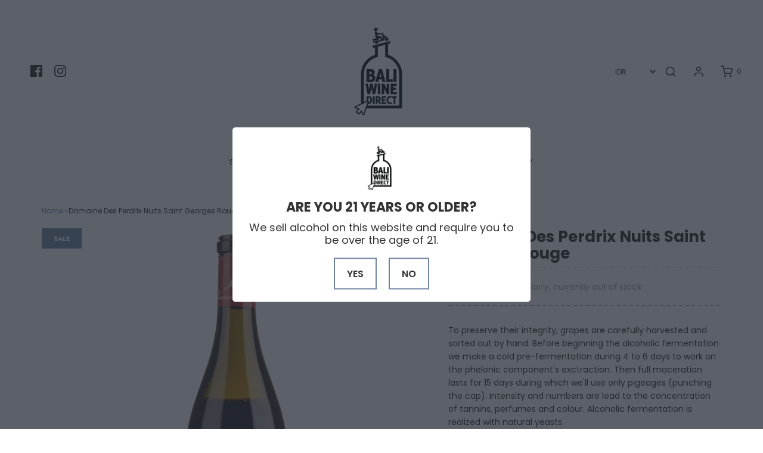

--- FILE ---
content_type: text/html; charset=utf-8
request_url: https://www.baliwinedirect.com/products/domaine-des-perdrix-nuits-saint-georges-rouge
body_size: 22086
content:
<!DOCTYPE html>
<!--[if lt IE 7 ]><html class="no-js ie ie6" lang="en"> <![endif]-->
<!--[if IE 7 ]><html class="no-js ie ie7" lang="en"> <![endif]-->
<!--[if IE 8 ]><html class="no-js ie ie8" lang="en"> <![endif]-->
<!--[if (gte IE 9)|!(IE)]><!-->
<html class="no-js" lang="en">
<!--<![endif]-->

<head>
 <link rel="canonical" href="https://www.baliwinedirect.com/products/domaine-des-perdrix-nuits-saint-georges-rouge" /> 



<meta name="description" content="To preserve their integrity, grapes are carefully harvested and sorted out by hand. Before beginning the alcoholic fermentation we make a cold pre-fermentation during 4 to 6 days to work on the phe...">


<title>Domaine Des Perdrix Nuits Saint Georges Rouge</title>

<!-- secomapp-json-ld -->

<!-- smart-seo-json-ld-store -->
<script type="application/ld+json">
{
   "@context": "http://schema.org",
   "@type": "WebSite",
   "url": "https://www.baliwinedirect.com/",
   "potentialAction": {
     "@type": "SearchAction",
     "target": "https://www.baliwinedirect.com/search?q={search_term_string}",
     "query-input": "required name=search_term_string"
   }
}
</script>
<script type="application/ld+json">
{
	"@context": "http://schema.org",
	"@type": "Organization",
	"url": "http://www.baliwinedirect.com"}
</script>
<!-- End - smart-seo-json-ld-store -->



<!-- secomapp-json-ld-Breadcrumb -->
<script type="application/ld+json">
    {
        "@context": "http://schema.org",
        "@type": "BreadcrumbList",
        "itemListElement": [{
            "@type": "ListItem",
            "position": 1,
            "item": {
                "@type": "Website",
                "@id": "https://www.baliwinedirect.com",
                "name": "Bali Wine Direct"
            }
        }]

 }
</script><!-- secomapp-json-ld-product -->
<script type="application/ld+json">
    {
        "@context": "http://schema.org/",
        "@type": "Product",
        "url": "https://www.baliwinedirect.com/products/domaine-des-perdrix-nuits-saint-georges-rouge",
        "name": "Domaine Des Perdrix Nuits Saint Georges Rouge",
        "image": "https://www.baliwinedirect.com/cdn/shop/products/DomaineDesPerdrixNuitsSaintGeorgesRouge.jpg?v=1616473125",
        "description": "Domaine Des Perdrix Nuits Saint Georges Rouge",
        "brand": {
            "name": "Dimatic"
        },
        "weight": "0.75kg",
        "offers" : [
            {
                "@type" : "Offer" ,
                "priceCurrency" : "IDR" ,
                "price" : "2272000" ,
                "priceValidUntil": "2026-04-22",
                "availability" : "http://schema.org/OutOfStock" ,
                "itemCondition": "http://schema.org/NewCondition",
                "url" : "https://www.baliwinedirect.com/products/domaine-des-perdrix-nuits-saint-georges-rouge?variant=39481721913500",
                "seller" : {
                    "@type" : "Organization",
                    "name" : "Bali Wine Direct"
                }
            }
        ]
    }
</script>

<!--Content in content_for_header -->
<!--LayoutHub-Embed--><link rel="stylesheet" type="text/css" href="data:text/css;base64," media="all">
<!--LH--><!--/LayoutHub-Embed--><meta charset="utf-8">

	<!--[if lt IE 9]>
		<script src="//html5shim.googlecode.com/svn/trunk/html5.js"></script>
	<![endif]-->

	 

	<script type="text/javascript">
		document.documentElement.className = document.documentElement.className.replace('no-js', 'js');
	</script>

	
	<meta name="description" content="To preserve their integrity, grapes are carefully harvested and sorted out by hand. Before beginning the alcoholic fermentation we make a cold pre-fermentation during 4 to 6 days to work on the phelonic component&#39;s exctraction. Then full maceration lasts for 15 days during which we&#39;ll use only pigeages (punching the ca">
	

	
		<meta name="viewport" content="width=device-width, initial-scale=1, maximum-scale=1, user-scalable=0" />
	

	<meta property="og:site_name" content="Bali Wine Direct">
<meta property="og:url" content="https://www.baliwinedirect.com/products/domaine-des-perdrix-nuits-saint-georges-rouge">
<meta property="og:title" content="Domaine Des Perdrix Nuits Saint Georges Rouge">
<meta property="og:type" content="product">
<meta property="og:description" content="To preserve their integrity, grapes are carefully harvested and sorted out by hand. Before beginning the alcoholic fermentation we make a cold pre-fermentation during 4 to 6 days to work on the phelonic component&#39;s exctraction. Then full maceration lasts for 15 days during which we&#39;ll use only pigeages (punching the ca"><meta property="og:price:amount" content="2,272,000">
  <meta property="og:price:currency" content="IDR"><meta property="og:image" content="http://www.baliwinedirect.com/cdn/shop/products/DomaineDesPerdrixNuitsSaintGeorgesRouge_1024x1024.jpg?v=1616473125">
<meta property="og:image:secure_url" content="https://www.baliwinedirect.com/cdn/shop/products/DomaineDesPerdrixNuitsSaintGeorgesRouge_1024x1024.jpg?v=1616473125">

<meta name="twitter:site" content="@">
<meta name="twitter:card" content="summary_large_image">
<meta name="twitter:title" content="Domaine Des Perdrix Nuits Saint Georges Rouge">
<meta name="twitter:description" content="To preserve their integrity, grapes are carefully harvested and sorted out by hand. Before beginning the alcoholic fermentation we make a cold pre-fermentation during 4 to 6 days to work on the phelonic component&#39;s exctraction. Then full maceration lasts for 15 days during which we&#39;ll use only pigeages (punching the ca">

	<link rel="canonical" href="https://www.baliwinedirect.com/products/domaine-des-perdrix-nuits-saint-georges-rouge" />

	<!-- CSS -->
	<link href="//www.baliwinedirect.com/cdn/shop/t/7/assets/plugins.css?v=102680454011933190481759259498" rel="stylesheet" type="text/css" media="all" /> <link href="//www.baliwinedirect.com/cdn/shop/t/7/assets/style.scss.css?v=133083149355191771001759259499" rel="stylesheet" type="text/css" media="all" />

	



	
		<link rel="shortcut icon" href="//www.baliwinedirect.com/cdn/shop/files/Bali_Wine_Direct_-_Black_Logo_b5815d6c-e8fa-4902-86d6-834a159f1d68_32x32.png?v=1614317562" type="image/png">
	

	<link rel="sitemap" type="application/xml" title="Sitemap" href="/sitemap.xml" />

	<script>window.performance && window.performance.mark && window.performance.mark('shopify.content_for_header.start');</script><meta id="shopify-digital-wallet" name="shopify-digital-wallet" content="/1873346606/digital_wallets/dialog">
<link rel="alternate" type="application/json+oembed" href="https://www.baliwinedirect.com/products/domaine-des-perdrix-nuits-saint-georges-rouge.oembed">
<script async="async" src="/checkouts/internal/preloads.js?locale=en-ID"></script>
<script id="shopify-features" type="application/json">{"accessToken":"c6877ec75297d9daead41b4b3b9dd05a","betas":["rich-media-storefront-analytics"],"domain":"www.baliwinedirect.com","predictiveSearch":true,"shopId":1873346606,"locale":"en"}</script>
<script>var Shopify = Shopify || {};
Shopify.shop = "bwd-bali-wine-direct.myshopify.com";
Shopify.locale = "en";
Shopify.currency = {"active":"IDR","rate":"1.0"};
Shopify.country = "ID";
Shopify.theme = {"name":"Bali Wine Direct","id":79136424000,"schema_name":"Envy","schema_version":"21.0.1","theme_store_id":411,"role":"main"};
Shopify.theme.handle = "null";
Shopify.theme.style = {"id":null,"handle":null};
Shopify.cdnHost = "www.baliwinedirect.com/cdn";
Shopify.routes = Shopify.routes || {};
Shopify.routes.root = "/";</script>
<script type="module">!function(o){(o.Shopify=o.Shopify||{}).modules=!0}(window);</script>
<script>!function(o){function n(){var o=[];function n(){o.push(Array.prototype.slice.apply(arguments))}return n.q=o,n}var t=o.Shopify=o.Shopify||{};t.loadFeatures=n(),t.autoloadFeatures=n()}(window);</script>
<script id="shop-js-analytics" type="application/json">{"pageType":"product"}</script>
<script defer="defer" async type="module" src="//www.baliwinedirect.com/cdn/shopifycloud/shop-js/modules/v2/client.init-shop-cart-sync_BdyHc3Nr.en.esm.js"></script>
<script defer="defer" async type="module" src="//www.baliwinedirect.com/cdn/shopifycloud/shop-js/modules/v2/chunk.common_Daul8nwZ.esm.js"></script>
<script type="module">
  await import("//www.baliwinedirect.com/cdn/shopifycloud/shop-js/modules/v2/client.init-shop-cart-sync_BdyHc3Nr.en.esm.js");
await import("//www.baliwinedirect.com/cdn/shopifycloud/shop-js/modules/v2/chunk.common_Daul8nwZ.esm.js");

  window.Shopify.SignInWithShop?.initShopCartSync?.({"fedCMEnabled":true,"windoidEnabled":true});

</script>
<script>(function() {
  var isLoaded = false;
  function asyncLoad() {
    if (isLoaded) return;
    isLoaded = true;
    var urls = ["https:\/\/age-verification.hulkapps.com\/hulk_age_verifier.js?shop=bwd-bali-wine-direct.myshopify.com","https:\/\/cdn.shopify.com\/s\/files\/1\/0683\/1371\/0892\/files\/splmn-shopify-prod-August-31.min.js?v=1693985059\u0026shop=bwd-bali-wine-direct.myshopify.com","https:\/\/instafeed.nfcube.com\/cdn\/51ed582238e1a2c931592ff4099ee247.js?shop=bwd-bali-wine-direct.myshopify.com","https:\/\/cba.bestfreecdn.com\/storage\/js\/cba-1873346606.js?ver=8\u0026shop=bwd-bali-wine-direct.myshopify.com"];
    for (var i = 0; i < urls.length; i++) {
      var s = document.createElement('script');
      s.type = 'text/javascript';
      s.async = true;
      s.src = urls[i];
      var x = document.getElementsByTagName('script')[0];
      x.parentNode.insertBefore(s, x);
    }
  };
  if(window.attachEvent) {
    window.attachEvent('onload', asyncLoad);
  } else {
    window.addEventListener('load', asyncLoad, false);
  }
})();</script>
<script id="__st">var __st={"a":1873346606,"offset":28800,"reqid":"7ada7024-c6e6-46ee-b5c1-272db4c5b0b8-1769018439","pageurl":"www.baliwinedirect.com\/products\/domaine-des-perdrix-nuits-saint-georges-rouge","u":"5f933f2980d7","p":"product","rtyp":"product","rid":6622579425436};</script>
<script>window.ShopifyPaypalV4VisibilityTracking = true;</script>
<script id="captcha-bootstrap">!function(){'use strict';const t='contact',e='account',n='new_comment',o=[[t,t],['blogs',n],['comments',n],[t,'customer']],c=[[e,'customer_login'],[e,'guest_login'],[e,'recover_customer_password'],[e,'create_customer']],r=t=>t.map((([t,e])=>`form[action*='/${t}']:not([data-nocaptcha='true']) input[name='form_type'][value='${e}']`)).join(','),a=t=>()=>t?[...document.querySelectorAll(t)].map((t=>t.form)):[];function s(){const t=[...o],e=r(t);return a(e)}const i='password',u='form_key',d=['recaptcha-v3-token','g-recaptcha-response','h-captcha-response',i],f=()=>{try{return window.sessionStorage}catch{return}},m='__shopify_v',_=t=>t.elements[u];function p(t,e,n=!1){try{const o=window.sessionStorage,c=JSON.parse(o.getItem(e)),{data:r}=function(t){const{data:e,action:n}=t;return t[m]||n?{data:e,action:n}:{data:t,action:n}}(c);for(const[e,n]of Object.entries(r))t.elements[e]&&(t.elements[e].value=n);n&&o.removeItem(e)}catch(o){console.error('form repopulation failed',{error:o})}}const l='form_type',E='cptcha';function T(t){t.dataset[E]=!0}const w=window,h=w.document,L='Shopify',v='ce_forms',y='captcha';let A=!1;((t,e)=>{const n=(g='f06e6c50-85a8-45c8-87d0-21a2b65856fe',I='https://cdn.shopify.com/shopifycloud/storefront-forms-hcaptcha/ce_storefront_forms_captcha_hcaptcha.v1.5.2.iife.js',D={infoText:'Protected by hCaptcha',privacyText:'Privacy',termsText:'Terms'},(t,e,n)=>{const o=w[L][v],c=o.bindForm;if(c)return c(t,g,e,D).then(n);var r;o.q.push([[t,g,e,D],n]),r=I,A||(h.body.append(Object.assign(h.createElement('script'),{id:'captcha-provider',async:!0,src:r})),A=!0)});var g,I,D;w[L]=w[L]||{},w[L][v]=w[L][v]||{},w[L][v].q=[],w[L][y]=w[L][y]||{},w[L][y].protect=function(t,e){n(t,void 0,e),T(t)},Object.freeze(w[L][y]),function(t,e,n,w,h,L){const[v,y,A,g]=function(t,e,n){const i=e?o:[],u=t?c:[],d=[...i,...u],f=r(d),m=r(i),_=r(d.filter((([t,e])=>n.includes(e))));return[a(f),a(m),a(_),s()]}(w,h,L),I=t=>{const e=t.target;return e instanceof HTMLFormElement?e:e&&e.form},D=t=>v().includes(t);t.addEventListener('submit',(t=>{const e=I(t);if(!e)return;const n=D(e)&&!e.dataset.hcaptchaBound&&!e.dataset.recaptchaBound,o=_(e),c=g().includes(e)&&(!o||!o.value);(n||c)&&t.preventDefault(),c&&!n&&(function(t){try{if(!f())return;!function(t){const e=f();if(!e)return;const n=_(t);if(!n)return;const o=n.value;o&&e.removeItem(o)}(t);const e=Array.from(Array(32),(()=>Math.random().toString(36)[2])).join('');!function(t,e){_(t)||t.append(Object.assign(document.createElement('input'),{type:'hidden',name:u})),t.elements[u].value=e}(t,e),function(t,e){const n=f();if(!n)return;const o=[...t.querySelectorAll(`input[type='${i}']`)].map((({name:t})=>t)),c=[...d,...o],r={};for(const[a,s]of new FormData(t).entries())c.includes(a)||(r[a]=s);n.setItem(e,JSON.stringify({[m]:1,action:t.action,data:r}))}(t,e)}catch(e){console.error('failed to persist form',e)}}(e),e.submit())}));const S=(t,e)=>{t&&!t.dataset[E]&&(n(t,e.some((e=>e===t))),T(t))};for(const o of['focusin','change'])t.addEventListener(o,(t=>{const e=I(t);D(e)&&S(e,y())}));const B=e.get('form_key'),M=e.get(l),P=B&&M;t.addEventListener('DOMContentLoaded',(()=>{const t=y();if(P)for(const e of t)e.elements[l].value===M&&p(e,B);[...new Set([...A(),...v().filter((t=>'true'===t.dataset.shopifyCaptcha))])].forEach((e=>S(e,t)))}))}(h,new URLSearchParams(w.location.search),n,t,e,['guest_login'])})(!0,!0)}();</script>
<script integrity="sha256-4kQ18oKyAcykRKYeNunJcIwy7WH5gtpwJnB7kiuLZ1E=" data-source-attribution="shopify.loadfeatures" defer="defer" src="//www.baliwinedirect.com/cdn/shopifycloud/storefront/assets/storefront/load_feature-a0a9edcb.js" crossorigin="anonymous"></script>
<script data-source-attribution="shopify.dynamic_checkout.dynamic.init">var Shopify=Shopify||{};Shopify.PaymentButton=Shopify.PaymentButton||{isStorefrontPortableWallets:!0,init:function(){window.Shopify.PaymentButton.init=function(){};var t=document.createElement("script");t.src="https://www.baliwinedirect.com/cdn/shopifycloud/portable-wallets/latest/portable-wallets.en.js",t.type="module",document.head.appendChild(t)}};
</script>
<script data-source-attribution="shopify.dynamic_checkout.buyer_consent">
  function portableWalletsHideBuyerConsent(e){var t=document.getElementById("shopify-buyer-consent"),n=document.getElementById("shopify-subscription-policy-button");t&&n&&(t.classList.add("hidden"),t.setAttribute("aria-hidden","true"),n.removeEventListener("click",e))}function portableWalletsShowBuyerConsent(e){var t=document.getElementById("shopify-buyer-consent"),n=document.getElementById("shopify-subscription-policy-button");t&&n&&(t.classList.remove("hidden"),t.removeAttribute("aria-hidden"),n.addEventListener("click",e))}window.Shopify?.PaymentButton&&(window.Shopify.PaymentButton.hideBuyerConsent=portableWalletsHideBuyerConsent,window.Shopify.PaymentButton.showBuyerConsent=portableWalletsShowBuyerConsent);
</script>
<script data-source-attribution="shopify.dynamic_checkout.cart.bootstrap">document.addEventListener("DOMContentLoaded",(function(){function t(){return document.querySelector("shopify-accelerated-checkout-cart, shopify-accelerated-checkout")}if(t())Shopify.PaymentButton.init();else{new MutationObserver((function(e,n){t()&&(Shopify.PaymentButton.init(),n.disconnect())})).observe(document.body,{childList:!0,subtree:!0})}}));
</script>

<script>window.performance && window.performance.mark && window.performance.mark('shopify.content_for_header.end');</script><script type="text/javascript">
	window.lazySizesConfig = window.lazySizesConfig || {};
	window.lazySizesConfig.rias = window.lazySizesConfig.rias || {};

	// configure available widths to replace with the {width} placeholder
	window.lazySizesConfig.rias.widths = [150, 300, 600, 900, 1200, 1500, 1800, 2100];
	</script>

	

	<script src="//www.baliwinedirect.com/cdn/shop/t/7/assets/jquery-3.3.1.min.js?v=23846495244194134081573715830" type="text/javascript"></script>
	<script src="//www.baliwinedirect.com/cdn/shop/t/7/assets/plugins.js?v=94617223701276196871573715834" type="text/javascript"></script>
	<script src="//www.baliwinedirect.com/cdn/shop/t/7/assets/custom.js?v=108171397371055310891573715820" type="text/javascript"></script>
	<script src="//www.baliwinedirect.com/cdn/shop/t/7/assets/sections.js?v=127505338755457369661573715841" type="text/javascript"></script>


  
 

<script>window.__pagefly_analytics_settings__={"acceptTracking":true};</script>
   
  
  
<!--Gem_Page_Header_Script-->
<!-- "snippets/gem-app-header-scripts.liquid" was not rendered, the associated app was uninstalled -->
<!--End_Gem_Page_Header_Script-->
  

  <!-- "snippets/shogun-head.liquid" was not rendered, the associated app was uninstalled -->
  

  












<!-- BEGIN app block: shopify://apps/pagefly-page-builder/blocks/app-embed/83e179f7-59a0-4589-8c66-c0dddf959200 -->

<!-- BEGIN app snippet: pagefly-cro-ab-testing-main -->







<script>
  ;(function () {
    const url = new URL(window.location)
    const viewParam = url.searchParams.get('view')
    if (viewParam && viewParam.includes('variant-pf-')) {
      url.searchParams.set('pf_v', viewParam)
      url.searchParams.delete('view')
      window.history.replaceState({}, '', url)
    }
  })()
</script>



<script type='module'>
  
  window.PAGEFLY_CRO = window.PAGEFLY_CRO || {}

  window.PAGEFLY_CRO['data_debug'] = {
    original_template_suffix: "all_products",
    allow_ab_test: false,
    ab_test_start_time: 0,
    ab_test_end_time: 0,
    today_date_time: 1769018439000,
  }
  window.PAGEFLY_CRO['GA4'] = { enabled: false}
</script>

<!-- END app snippet -->








  <script src='https://cdn.shopify.com/extensions/019bb4f9-aed6-78a3-be91-e9d44663e6bf/pagefly-page-builder-215/assets/pagefly-helper.js' defer='defer'></script>

  <script src='https://cdn.shopify.com/extensions/019bb4f9-aed6-78a3-be91-e9d44663e6bf/pagefly-page-builder-215/assets/pagefly-general-helper.js' defer='defer'></script>

  <script src='https://cdn.shopify.com/extensions/019bb4f9-aed6-78a3-be91-e9d44663e6bf/pagefly-page-builder-215/assets/pagefly-snap-slider.js' defer='defer'></script>

  <script src='https://cdn.shopify.com/extensions/019bb4f9-aed6-78a3-be91-e9d44663e6bf/pagefly-page-builder-215/assets/pagefly-slideshow-v3.js' defer='defer'></script>

  <script src='https://cdn.shopify.com/extensions/019bb4f9-aed6-78a3-be91-e9d44663e6bf/pagefly-page-builder-215/assets/pagefly-slideshow-v4.js' defer='defer'></script>

  <script src='https://cdn.shopify.com/extensions/019bb4f9-aed6-78a3-be91-e9d44663e6bf/pagefly-page-builder-215/assets/pagefly-glider.js' defer='defer'></script>

  <script src='https://cdn.shopify.com/extensions/019bb4f9-aed6-78a3-be91-e9d44663e6bf/pagefly-page-builder-215/assets/pagefly-slideshow-v1-v2.js' defer='defer'></script>

  <script src='https://cdn.shopify.com/extensions/019bb4f9-aed6-78a3-be91-e9d44663e6bf/pagefly-page-builder-215/assets/pagefly-product-media.js' defer='defer'></script>

  <script src='https://cdn.shopify.com/extensions/019bb4f9-aed6-78a3-be91-e9d44663e6bf/pagefly-page-builder-215/assets/pagefly-product.js' defer='defer'></script>


<script id='pagefly-helper-data' type='application/json'>
  {
    "page_optimization": {
      "assets_prefetching": false
    },
    "elements_asset_mapper": {
      "Accordion": "https://cdn.shopify.com/extensions/019bb4f9-aed6-78a3-be91-e9d44663e6bf/pagefly-page-builder-215/assets/pagefly-accordion.js",
      "Accordion3": "https://cdn.shopify.com/extensions/019bb4f9-aed6-78a3-be91-e9d44663e6bf/pagefly-page-builder-215/assets/pagefly-accordion3.js",
      "CountDown": "https://cdn.shopify.com/extensions/019bb4f9-aed6-78a3-be91-e9d44663e6bf/pagefly-page-builder-215/assets/pagefly-countdown.js",
      "GMap1": "https://cdn.shopify.com/extensions/019bb4f9-aed6-78a3-be91-e9d44663e6bf/pagefly-page-builder-215/assets/pagefly-gmap.js",
      "GMap2": "https://cdn.shopify.com/extensions/019bb4f9-aed6-78a3-be91-e9d44663e6bf/pagefly-page-builder-215/assets/pagefly-gmap.js",
      "GMapBasicV2": "https://cdn.shopify.com/extensions/019bb4f9-aed6-78a3-be91-e9d44663e6bf/pagefly-page-builder-215/assets/pagefly-gmap.js",
      "GMapAdvancedV2": "https://cdn.shopify.com/extensions/019bb4f9-aed6-78a3-be91-e9d44663e6bf/pagefly-page-builder-215/assets/pagefly-gmap.js",
      "HTML.Video": "https://cdn.shopify.com/extensions/019bb4f9-aed6-78a3-be91-e9d44663e6bf/pagefly-page-builder-215/assets/pagefly-htmlvideo.js",
      "HTML.Video2": "https://cdn.shopify.com/extensions/019bb4f9-aed6-78a3-be91-e9d44663e6bf/pagefly-page-builder-215/assets/pagefly-htmlvideo2.js",
      "HTML.Video3": "https://cdn.shopify.com/extensions/019bb4f9-aed6-78a3-be91-e9d44663e6bf/pagefly-page-builder-215/assets/pagefly-htmlvideo2.js",
      "BackgroundVideo": "https://cdn.shopify.com/extensions/019bb4f9-aed6-78a3-be91-e9d44663e6bf/pagefly-page-builder-215/assets/pagefly-htmlvideo2.js",
      "Instagram": "https://cdn.shopify.com/extensions/019bb4f9-aed6-78a3-be91-e9d44663e6bf/pagefly-page-builder-215/assets/pagefly-instagram.js",
      "Instagram2": "https://cdn.shopify.com/extensions/019bb4f9-aed6-78a3-be91-e9d44663e6bf/pagefly-page-builder-215/assets/pagefly-instagram.js",
      "Insta3": "https://cdn.shopify.com/extensions/019bb4f9-aed6-78a3-be91-e9d44663e6bf/pagefly-page-builder-215/assets/pagefly-instagram3.js",
      "Tabs": "https://cdn.shopify.com/extensions/019bb4f9-aed6-78a3-be91-e9d44663e6bf/pagefly-page-builder-215/assets/pagefly-tab.js",
      "Tabs3": "https://cdn.shopify.com/extensions/019bb4f9-aed6-78a3-be91-e9d44663e6bf/pagefly-page-builder-215/assets/pagefly-tab3.js",
      "ProductBox": "https://cdn.shopify.com/extensions/019bb4f9-aed6-78a3-be91-e9d44663e6bf/pagefly-page-builder-215/assets/pagefly-cart.js",
      "FBPageBox2": "https://cdn.shopify.com/extensions/019bb4f9-aed6-78a3-be91-e9d44663e6bf/pagefly-page-builder-215/assets/pagefly-facebook.js",
      "FBLikeButton2": "https://cdn.shopify.com/extensions/019bb4f9-aed6-78a3-be91-e9d44663e6bf/pagefly-page-builder-215/assets/pagefly-facebook.js",
      "TwitterFeed2": "https://cdn.shopify.com/extensions/019bb4f9-aed6-78a3-be91-e9d44663e6bf/pagefly-page-builder-215/assets/pagefly-twitter.js",
      "Paragraph4": "https://cdn.shopify.com/extensions/019bb4f9-aed6-78a3-be91-e9d44663e6bf/pagefly-page-builder-215/assets/pagefly-paragraph4.js",

      "AliReviews": "https://cdn.shopify.com/extensions/019bb4f9-aed6-78a3-be91-e9d44663e6bf/pagefly-page-builder-215/assets/pagefly-3rd-elements.js",
      "BackInStock": "https://cdn.shopify.com/extensions/019bb4f9-aed6-78a3-be91-e9d44663e6bf/pagefly-page-builder-215/assets/pagefly-3rd-elements.js",
      "GloboBackInStock": "https://cdn.shopify.com/extensions/019bb4f9-aed6-78a3-be91-e9d44663e6bf/pagefly-page-builder-215/assets/pagefly-3rd-elements.js",
      "GrowaveWishlist": "https://cdn.shopify.com/extensions/019bb4f9-aed6-78a3-be91-e9d44663e6bf/pagefly-page-builder-215/assets/pagefly-3rd-elements.js",
      "InfiniteOptionsShopPad": "https://cdn.shopify.com/extensions/019bb4f9-aed6-78a3-be91-e9d44663e6bf/pagefly-page-builder-215/assets/pagefly-3rd-elements.js",
      "InkybayProductPersonalizer": "https://cdn.shopify.com/extensions/019bb4f9-aed6-78a3-be91-e9d44663e6bf/pagefly-page-builder-215/assets/pagefly-3rd-elements.js",
      "LimeSpot": "https://cdn.shopify.com/extensions/019bb4f9-aed6-78a3-be91-e9d44663e6bf/pagefly-page-builder-215/assets/pagefly-3rd-elements.js",
      "Loox": "https://cdn.shopify.com/extensions/019bb4f9-aed6-78a3-be91-e9d44663e6bf/pagefly-page-builder-215/assets/pagefly-3rd-elements.js",
      "Opinew": "https://cdn.shopify.com/extensions/019bb4f9-aed6-78a3-be91-e9d44663e6bf/pagefly-page-builder-215/assets/pagefly-3rd-elements.js",
      "Powr": "https://cdn.shopify.com/extensions/019bb4f9-aed6-78a3-be91-e9d44663e6bf/pagefly-page-builder-215/assets/pagefly-3rd-elements.js",
      "ProductReviews": "https://cdn.shopify.com/extensions/019bb4f9-aed6-78a3-be91-e9d44663e6bf/pagefly-page-builder-215/assets/pagefly-3rd-elements.js",
      "PushOwl": "https://cdn.shopify.com/extensions/019bb4f9-aed6-78a3-be91-e9d44663e6bf/pagefly-page-builder-215/assets/pagefly-3rd-elements.js",
      "ReCharge": "https://cdn.shopify.com/extensions/019bb4f9-aed6-78a3-be91-e9d44663e6bf/pagefly-page-builder-215/assets/pagefly-3rd-elements.js",
      "Rivyo": "https://cdn.shopify.com/extensions/019bb4f9-aed6-78a3-be91-e9d44663e6bf/pagefly-page-builder-215/assets/pagefly-3rd-elements.js",
      "TrackingMore": "https://cdn.shopify.com/extensions/019bb4f9-aed6-78a3-be91-e9d44663e6bf/pagefly-page-builder-215/assets/pagefly-3rd-elements.js",
      "Vitals": "https://cdn.shopify.com/extensions/019bb4f9-aed6-78a3-be91-e9d44663e6bf/pagefly-page-builder-215/assets/pagefly-3rd-elements.js",
      "Wiser": "https://cdn.shopify.com/extensions/019bb4f9-aed6-78a3-be91-e9d44663e6bf/pagefly-page-builder-215/assets/pagefly-3rd-elements.js"
    },
    "custom_elements_mapper": {
      "pf-click-action-element": "https://cdn.shopify.com/extensions/019bb4f9-aed6-78a3-be91-e9d44663e6bf/pagefly-page-builder-215/assets/pagefly-click-action-element.js",
      "pf-dialog-element": "https://cdn.shopify.com/extensions/019bb4f9-aed6-78a3-be91-e9d44663e6bf/pagefly-page-builder-215/assets/pagefly-dialog-element.js"
    }
  }
</script>


<!-- END app block --><link href="https://monorail-edge.shopifysvc.com" rel="dns-prefetch">
<script>(function(){if ("sendBeacon" in navigator && "performance" in window) {try {var session_token_from_headers = performance.getEntriesByType('navigation')[0].serverTiming.find(x => x.name == '_s').description;} catch {var session_token_from_headers = undefined;}var session_cookie_matches = document.cookie.match(/_shopify_s=([^;]*)/);var session_token_from_cookie = session_cookie_matches && session_cookie_matches.length === 2 ? session_cookie_matches[1] : "";var session_token = session_token_from_headers || session_token_from_cookie || "";function handle_abandonment_event(e) {var entries = performance.getEntries().filter(function(entry) {return /monorail-edge.shopifysvc.com/.test(entry.name);});if (!window.abandonment_tracked && entries.length === 0) {window.abandonment_tracked = true;var currentMs = Date.now();var navigation_start = performance.timing.navigationStart;var payload = {shop_id: 1873346606,url: window.location.href,navigation_start,duration: currentMs - navigation_start,session_token,page_type: "product"};window.navigator.sendBeacon("https://monorail-edge.shopifysvc.com/v1/produce", JSON.stringify({schema_id: "online_store_buyer_site_abandonment/1.1",payload: payload,metadata: {event_created_at_ms: currentMs,event_sent_at_ms: currentMs}}));}}window.addEventListener('pagehide', handle_abandonment_event);}}());</script>
<script id="web-pixels-manager-setup">(function e(e,d,r,n,o){if(void 0===o&&(o={}),!Boolean(null===(a=null===(i=window.Shopify)||void 0===i?void 0:i.analytics)||void 0===a?void 0:a.replayQueue)){var i,a;window.Shopify=window.Shopify||{};var t=window.Shopify;t.analytics=t.analytics||{};var s=t.analytics;s.replayQueue=[],s.publish=function(e,d,r){return s.replayQueue.push([e,d,r]),!0};try{self.performance.mark("wpm:start")}catch(e){}var l=function(){var e={modern:/Edge?\/(1{2}[4-9]|1[2-9]\d|[2-9]\d{2}|\d{4,})\.\d+(\.\d+|)|Firefox\/(1{2}[4-9]|1[2-9]\d|[2-9]\d{2}|\d{4,})\.\d+(\.\d+|)|Chrom(ium|e)\/(9{2}|\d{3,})\.\d+(\.\d+|)|(Maci|X1{2}).+ Version\/(15\.\d+|(1[6-9]|[2-9]\d|\d{3,})\.\d+)([,.]\d+|)( \(\w+\)|)( Mobile\/\w+|) Safari\/|Chrome.+OPR\/(9{2}|\d{3,})\.\d+\.\d+|(CPU[ +]OS|iPhone[ +]OS|CPU[ +]iPhone|CPU IPhone OS|CPU iPad OS)[ +]+(15[._]\d+|(1[6-9]|[2-9]\d|\d{3,})[._]\d+)([._]\d+|)|Android:?[ /-](13[3-9]|1[4-9]\d|[2-9]\d{2}|\d{4,})(\.\d+|)(\.\d+|)|Android.+Firefox\/(13[5-9]|1[4-9]\d|[2-9]\d{2}|\d{4,})\.\d+(\.\d+|)|Android.+Chrom(ium|e)\/(13[3-9]|1[4-9]\d|[2-9]\d{2}|\d{4,})\.\d+(\.\d+|)|SamsungBrowser\/([2-9]\d|\d{3,})\.\d+/,legacy:/Edge?\/(1[6-9]|[2-9]\d|\d{3,})\.\d+(\.\d+|)|Firefox\/(5[4-9]|[6-9]\d|\d{3,})\.\d+(\.\d+|)|Chrom(ium|e)\/(5[1-9]|[6-9]\d|\d{3,})\.\d+(\.\d+|)([\d.]+$|.*Safari\/(?![\d.]+ Edge\/[\d.]+$))|(Maci|X1{2}).+ Version\/(10\.\d+|(1[1-9]|[2-9]\d|\d{3,})\.\d+)([,.]\d+|)( \(\w+\)|)( Mobile\/\w+|) Safari\/|Chrome.+OPR\/(3[89]|[4-9]\d|\d{3,})\.\d+\.\d+|(CPU[ +]OS|iPhone[ +]OS|CPU[ +]iPhone|CPU IPhone OS|CPU iPad OS)[ +]+(10[._]\d+|(1[1-9]|[2-9]\d|\d{3,})[._]\d+)([._]\d+|)|Android:?[ /-](13[3-9]|1[4-9]\d|[2-9]\d{2}|\d{4,})(\.\d+|)(\.\d+|)|Mobile Safari.+OPR\/([89]\d|\d{3,})\.\d+\.\d+|Android.+Firefox\/(13[5-9]|1[4-9]\d|[2-9]\d{2}|\d{4,})\.\d+(\.\d+|)|Android.+Chrom(ium|e)\/(13[3-9]|1[4-9]\d|[2-9]\d{2}|\d{4,})\.\d+(\.\d+|)|Android.+(UC? ?Browser|UCWEB|U3)[ /]?(15\.([5-9]|\d{2,})|(1[6-9]|[2-9]\d|\d{3,})\.\d+)\.\d+|SamsungBrowser\/(5\.\d+|([6-9]|\d{2,})\.\d+)|Android.+MQ{2}Browser\/(14(\.(9|\d{2,})|)|(1[5-9]|[2-9]\d|\d{3,})(\.\d+|))(\.\d+|)|K[Aa][Ii]OS\/(3\.\d+|([4-9]|\d{2,})\.\d+)(\.\d+|)/},d=e.modern,r=e.legacy,n=navigator.userAgent;return n.match(d)?"modern":n.match(r)?"legacy":"unknown"}(),u="modern"===l?"modern":"legacy",c=(null!=n?n:{modern:"",legacy:""})[u],f=function(e){return[e.baseUrl,"/wpm","/b",e.hashVersion,"modern"===e.buildTarget?"m":"l",".js"].join("")}({baseUrl:d,hashVersion:r,buildTarget:u}),m=function(e){var d=e.version,r=e.bundleTarget,n=e.surface,o=e.pageUrl,i=e.monorailEndpoint;return{emit:function(e){var a=e.status,t=e.errorMsg,s=(new Date).getTime(),l=JSON.stringify({metadata:{event_sent_at_ms:s},events:[{schema_id:"web_pixels_manager_load/3.1",payload:{version:d,bundle_target:r,page_url:o,status:a,surface:n,error_msg:t},metadata:{event_created_at_ms:s}}]});if(!i)return console&&console.warn&&console.warn("[Web Pixels Manager] No Monorail endpoint provided, skipping logging."),!1;try{return self.navigator.sendBeacon.bind(self.navigator)(i,l)}catch(e){}var u=new XMLHttpRequest;try{return u.open("POST",i,!0),u.setRequestHeader("Content-Type","text/plain"),u.send(l),!0}catch(e){return console&&console.warn&&console.warn("[Web Pixels Manager] Got an unhandled error while logging to Monorail."),!1}}}}({version:r,bundleTarget:l,surface:e.surface,pageUrl:self.location.href,monorailEndpoint:e.monorailEndpoint});try{o.browserTarget=l,function(e){var d=e.src,r=e.async,n=void 0===r||r,o=e.onload,i=e.onerror,a=e.sri,t=e.scriptDataAttributes,s=void 0===t?{}:t,l=document.createElement("script"),u=document.querySelector("head"),c=document.querySelector("body");if(l.async=n,l.src=d,a&&(l.integrity=a,l.crossOrigin="anonymous"),s)for(var f in s)if(Object.prototype.hasOwnProperty.call(s,f))try{l.dataset[f]=s[f]}catch(e){}if(o&&l.addEventListener("load",o),i&&l.addEventListener("error",i),u)u.appendChild(l);else{if(!c)throw new Error("Did not find a head or body element to append the script");c.appendChild(l)}}({src:f,async:!0,onload:function(){if(!function(){var e,d;return Boolean(null===(d=null===(e=window.Shopify)||void 0===e?void 0:e.analytics)||void 0===d?void 0:d.initialized)}()){var d=window.webPixelsManager.init(e)||void 0;if(d){var r=window.Shopify.analytics;r.replayQueue.forEach((function(e){var r=e[0],n=e[1],o=e[2];d.publishCustomEvent(r,n,o)})),r.replayQueue=[],r.publish=d.publishCustomEvent,r.visitor=d.visitor,r.initialized=!0}}},onerror:function(){return m.emit({status:"failed",errorMsg:"".concat(f," has failed to load")})},sri:function(e){var d=/^sha384-[A-Za-z0-9+/=]+$/;return"string"==typeof e&&d.test(e)}(c)?c:"",scriptDataAttributes:o}),m.emit({status:"loading"})}catch(e){m.emit({status:"failed",errorMsg:(null==e?void 0:e.message)||"Unknown error"})}}})({shopId: 1873346606,storefrontBaseUrl: "https://www.baliwinedirect.com",extensionsBaseUrl: "https://extensions.shopifycdn.com/cdn/shopifycloud/web-pixels-manager",monorailEndpoint: "https://monorail-edge.shopifysvc.com/unstable/produce_batch",surface: "storefront-renderer",enabledBetaFlags: ["2dca8a86"],webPixelsConfigList: [{"id":"196673692","configuration":"{\"pixel_id\":\"2282901685065504\",\"pixel_type\":\"facebook_pixel\",\"metaapp_system_user_token\":\"-\"}","eventPayloadVersion":"v1","runtimeContext":"OPEN","scriptVersion":"ca16bc87fe92b6042fbaa3acc2fbdaa6","type":"APP","apiClientId":2329312,"privacyPurposes":["ANALYTICS","MARKETING","SALE_OF_DATA"],"dataSharingAdjustments":{"protectedCustomerApprovalScopes":["read_customer_address","read_customer_email","read_customer_name","read_customer_personal_data","read_customer_phone"]}},{"id":"shopify-app-pixel","configuration":"{}","eventPayloadVersion":"v1","runtimeContext":"STRICT","scriptVersion":"0450","apiClientId":"shopify-pixel","type":"APP","privacyPurposes":["ANALYTICS","MARKETING"]},{"id":"shopify-custom-pixel","eventPayloadVersion":"v1","runtimeContext":"LAX","scriptVersion":"0450","apiClientId":"shopify-pixel","type":"CUSTOM","privacyPurposes":["ANALYTICS","MARKETING"]}],isMerchantRequest: false,initData: {"shop":{"name":"Bali Wine Direct","paymentSettings":{"currencyCode":"IDR"},"myshopifyDomain":"bwd-bali-wine-direct.myshopify.com","countryCode":"ID","storefrontUrl":"https:\/\/www.baliwinedirect.com"},"customer":null,"cart":null,"checkout":null,"productVariants":[{"price":{"amount":2272000.0,"currencyCode":"IDR"},"product":{"title":"Domaine Des Perdrix Nuits Saint Georges Rouge","vendor":"Dimatic","id":"6622579425436","untranslatedTitle":"Domaine Des Perdrix Nuits Saint Georges Rouge","url":"\/products\/domaine-des-perdrix-nuits-saint-georges-rouge","type":"Wine"},"id":"39481721913500","image":{"src":"\/\/www.baliwinedirect.com\/cdn\/shop\/products\/DomaineDesPerdrixNuitsSaintGeorgesRouge.jpg?v=1616473125"},"sku":"","title":"Default Title","untranslatedTitle":"Default Title"}],"purchasingCompany":null},},"https://www.baliwinedirect.com/cdn","fcfee988w5aeb613cpc8e4bc33m6693e112",{"modern":"","legacy":""},{"shopId":"1873346606","storefrontBaseUrl":"https:\/\/www.baliwinedirect.com","extensionBaseUrl":"https:\/\/extensions.shopifycdn.com\/cdn\/shopifycloud\/web-pixels-manager","surface":"storefront-renderer","enabledBetaFlags":"[\"2dca8a86\"]","isMerchantRequest":"false","hashVersion":"fcfee988w5aeb613cpc8e4bc33m6693e112","publish":"custom","events":"[[\"page_viewed\",{}],[\"product_viewed\",{\"productVariant\":{\"price\":{\"amount\":2272000.0,\"currencyCode\":\"IDR\"},\"product\":{\"title\":\"Domaine Des Perdrix Nuits Saint Georges Rouge\",\"vendor\":\"Dimatic\",\"id\":\"6622579425436\",\"untranslatedTitle\":\"Domaine Des Perdrix Nuits Saint Georges Rouge\",\"url\":\"\/products\/domaine-des-perdrix-nuits-saint-georges-rouge\",\"type\":\"Wine\"},\"id\":\"39481721913500\",\"image\":{\"src\":\"\/\/www.baliwinedirect.com\/cdn\/shop\/products\/DomaineDesPerdrixNuitsSaintGeorgesRouge.jpg?v=1616473125\"},\"sku\":\"\",\"title\":\"Default Title\",\"untranslatedTitle\":\"Default Title\"}}]]"});</script><script>
  window.ShopifyAnalytics = window.ShopifyAnalytics || {};
  window.ShopifyAnalytics.meta = window.ShopifyAnalytics.meta || {};
  window.ShopifyAnalytics.meta.currency = 'IDR';
  var meta = {"product":{"id":6622579425436,"gid":"gid:\/\/shopify\/Product\/6622579425436","vendor":"Dimatic","type":"Wine","handle":"domaine-des-perdrix-nuits-saint-georges-rouge","variants":[{"id":39481721913500,"price":227200000,"name":"Domaine Des Perdrix Nuits Saint Georges Rouge","public_title":null,"sku":""}],"remote":false},"page":{"pageType":"product","resourceType":"product","resourceId":6622579425436,"requestId":"7ada7024-c6e6-46ee-b5c1-272db4c5b0b8-1769018439"}};
  for (var attr in meta) {
    window.ShopifyAnalytics.meta[attr] = meta[attr];
  }
</script>
<script class="analytics">
  (function () {
    var customDocumentWrite = function(content) {
      var jquery = null;

      if (window.jQuery) {
        jquery = window.jQuery;
      } else if (window.Checkout && window.Checkout.$) {
        jquery = window.Checkout.$;
      }

      if (jquery) {
        jquery('body').append(content);
      }
    };

    var hasLoggedConversion = function(token) {
      if (token) {
        return document.cookie.indexOf('loggedConversion=' + token) !== -1;
      }
      return false;
    }

    var setCookieIfConversion = function(token) {
      if (token) {
        var twoMonthsFromNow = new Date(Date.now());
        twoMonthsFromNow.setMonth(twoMonthsFromNow.getMonth() + 2);

        document.cookie = 'loggedConversion=' + token + '; expires=' + twoMonthsFromNow;
      }
    }

    var trekkie = window.ShopifyAnalytics.lib = window.trekkie = window.trekkie || [];
    if (trekkie.integrations) {
      return;
    }
    trekkie.methods = [
      'identify',
      'page',
      'ready',
      'track',
      'trackForm',
      'trackLink'
    ];
    trekkie.factory = function(method) {
      return function() {
        var args = Array.prototype.slice.call(arguments);
        args.unshift(method);
        trekkie.push(args);
        return trekkie;
      };
    };
    for (var i = 0; i < trekkie.methods.length; i++) {
      var key = trekkie.methods[i];
      trekkie[key] = trekkie.factory(key);
    }
    trekkie.load = function(config) {
      trekkie.config = config || {};
      trekkie.config.initialDocumentCookie = document.cookie;
      var first = document.getElementsByTagName('script')[0];
      var script = document.createElement('script');
      script.type = 'text/javascript';
      script.onerror = function(e) {
        var scriptFallback = document.createElement('script');
        scriptFallback.type = 'text/javascript';
        scriptFallback.onerror = function(error) {
                var Monorail = {
      produce: function produce(monorailDomain, schemaId, payload) {
        var currentMs = new Date().getTime();
        var event = {
          schema_id: schemaId,
          payload: payload,
          metadata: {
            event_created_at_ms: currentMs,
            event_sent_at_ms: currentMs
          }
        };
        return Monorail.sendRequest("https://" + monorailDomain + "/v1/produce", JSON.stringify(event));
      },
      sendRequest: function sendRequest(endpointUrl, payload) {
        // Try the sendBeacon API
        if (window && window.navigator && typeof window.navigator.sendBeacon === 'function' && typeof window.Blob === 'function' && !Monorail.isIos12()) {
          var blobData = new window.Blob([payload], {
            type: 'text/plain'
          });

          if (window.navigator.sendBeacon(endpointUrl, blobData)) {
            return true;
          } // sendBeacon was not successful

        } // XHR beacon

        var xhr = new XMLHttpRequest();

        try {
          xhr.open('POST', endpointUrl);
          xhr.setRequestHeader('Content-Type', 'text/plain');
          xhr.send(payload);
        } catch (e) {
          console.log(e);
        }

        return false;
      },
      isIos12: function isIos12() {
        return window.navigator.userAgent.lastIndexOf('iPhone; CPU iPhone OS 12_') !== -1 || window.navigator.userAgent.lastIndexOf('iPad; CPU OS 12_') !== -1;
      }
    };
    Monorail.produce('monorail-edge.shopifysvc.com',
      'trekkie_storefront_load_errors/1.1',
      {shop_id: 1873346606,
      theme_id: 79136424000,
      app_name: "storefront",
      context_url: window.location.href,
      source_url: "//www.baliwinedirect.com/cdn/s/trekkie.storefront.cd680fe47e6c39ca5d5df5f0a32d569bc48c0f27.min.js"});

        };
        scriptFallback.async = true;
        scriptFallback.src = '//www.baliwinedirect.com/cdn/s/trekkie.storefront.cd680fe47e6c39ca5d5df5f0a32d569bc48c0f27.min.js';
        first.parentNode.insertBefore(scriptFallback, first);
      };
      script.async = true;
      script.src = '//www.baliwinedirect.com/cdn/s/trekkie.storefront.cd680fe47e6c39ca5d5df5f0a32d569bc48c0f27.min.js';
      first.parentNode.insertBefore(script, first);
    };
    trekkie.load(
      {"Trekkie":{"appName":"storefront","development":false,"defaultAttributes":{"shopId":1873346606,"isMerchantRequest":null,"themeId":79136424000,"themeCityHash":"15510264887749312467","contentLanguage":"en","currency":"IDR","eventMetadataId":"4f4d333b-d041-4f81-9b9e-39243a715ad1"},"isServerSideCookieWritingEnabled":true,"monorailRegion":"shop_domain","enabledBetaFlags":["65f19447"]},"Session Attribution":{},"S2S":{"facebookCapiEnabled":true,"source":"trekkie-storefront-renderer","apiClientId":580111}}
    );

    var loaded = false;
    trekkie.ready(function() {
      if (loaded) return;
      loaded = true;

      window.ShopifyAnalytics.lib = window.trekkie;

      var originalDocumentWrite = document.write;
      document.write = customDocumentWrite;
      try { window.ShopifyAnalytics.merchantGoogleAnalytics.call(this); } catch(error) {};
      document.write = originalDocumentWrite;

      window.ShopifyAnalytics.lib.page(null,{"pageType":"product","resourceType":"product","resourceId":6622579425436,"requestId":"7ada7024-c6e6-46ee-b5c1-272db4c5b0b8-1769018439","shopifyEmitted":true});

      var match = window.location.pathname.match(/checkouts\/(.+)\/(thank_you|post_purchase)/)
      var token = match? match[1]: undefined;
      if (!hasLoggedConversion(token)) {
        setCookieIfConversion(token);
        window.ShopifyAnalytics.lib.track("Viewed Product",{"currency":"IDR","variantId":39481721913500,"productId":6622579425436,"productGid":"gid:\/\/shopify\/Product\/6622579425436","name":"Domaine Des Perdrix Nuits Saint Georges Rouge","price":"2272000.00","sku":"","brand":"Dimatic","variant":null,"category":"Wine","nonInteraction":true,"remote":false},undefined,undefined,{"shopifyEmitted":true});
      window.ShopifyAnalytics.lib.track("monorail:\/\/trekkie_storefront_viewed_product\/1.1",{"currency":"IDR","variantId":39481721913500,"productId":6622579425436,"productGid":"gid:\/\/shopify\/Product\/6622579425436","name":"Domaine Des Perdrix Nuits Saint Georges Rouge","price":"2272000.00","sku":"","brand":"Dimatic","variant":null,"category":"Wine","nonInteraction":true,"remote":false,"referer":"https:\/\/www.baliwinedirect.com\/products\/domaine-des-perdrix-nuits-saint-georges-rouge"});
      }
    });


        var eventsListenerScript = document.createElement('script');
        eventsListenerScript.async = true;
        eventsListenerScript.src = "//www.baliwinedirect.com/cdn/shopifycloud/storefront/assets/shop_events_listener-3da45d37.js";
        document.getElementsByTagName('head')[0].appendChild(eventsListenerScript);

})();</script>
<script
  defer
  src="https://www.baliwinedirect.com/cdn/shopifycloud/perf-kit/shopify-perf-kit-3.0.4.min.js"
  data-application="storefront-renderer"
  data-shop-id="1873346606"
  data-render-region="gcp-us-central1"
  data-page-type="product"
  data-theme-instance-id="79136424000"
  data-theme-name="Envy"
  data-theme-version="21.0.1"
  data-monorail-region="shop_domain"
  data-resource-timing-sampling-rate="10"
  data-shs="true"
  data-shs-beacon="true"
  data-shs-export-with-fetch="true"
  data-shs-logs-sample-rate="1"
  data-shs-beacon-endpoint="https://www.baliwinedirect.com/api/collect"
></script>
</head> 

<body id="domaine-des-perdrix-nuits-saint-georges-rouge" class="template-product flexbox-wrapper">

	
		<form action="/cart" method="post" novalidate="" class="cart-drawer-form">
	<div id="cartSlideoutWrapper" class="envy-shopping-right slideout-panel-hidden cart-drawer-right">

		<a href="#sidr" class="slide-menu menu-close-icon cart-menu-close"><i data-feather="x"></i></a>
		<span class="h3">Your Cart</span>

		<div class="cart-error-box"></div>

		<div class="cart-empty-box">
			Your basket is empty
		</div>

		<script type="application/template" id="cart-item-template">
			<div class="cart-item">
				<div class="cart-item-image--wrapper">
					<a class="cart-item-link" href="/product">
						<img
							class="cart-item-image"
							src="/product/image.jpg"
							alt=""
						/>
					</a>
				</div>
				<div class="cart-item-details--wrapper">
					<a href="/product" class="cart-item-link cart-item-details--product-title-wrapper">
						<span class="cart-item-product-title"></span>
						<span class="cart-item-variant-title"></span>
					</a>

					<div class="cart-item--quantity-price-wrapper">
						<div class="cart-item--quantity-wrapper">
							<button type="button" class="cart-item-quantity-button cart-item-decrease" data-amount="-1" aria-label="Reduce item quantity by one">-</button>
							<input type="text" class="cart-item-quantity" min="1" pattern="[0-9]*" aria-label="quantity" />
							<button type="button" class="cart-item-quantity-button cart-item-increase" data-amount="1" aria-label="Increase item quantity by one">+</button>
						</div>

						<div class="cart-item-price-wrapper">
							<span class="cart-item-price-original"></span>
							<span class="cart-item-price"></span>
						</div>

						<ul class="order-discount--cart-list" aria-label="Discount"></ul>
					</div>
				</div>
			</div>
		</script>
		<script type="application/json" id="initial-cart">
			{"note":null,"attributes":{},"original_total_price":0,"total_price":0,"total_discount":0,"total_weight":0.0,"item_count":0,"items":[],"requires_shipping":false,"currency":"IDR","items_subtotal_price":0,"cart_level_discount_applications":[],"checkout_charge_amount":0}
		</script>

		<div class="cart-items"></div>

		<div class="ajax-cart--bottom-wrapper">

		

		

		<div class="ajax-cart--cart-discount">
			<div class="cart--order-discount-wrapper custom-font ajax-cart-discount-wrapper"></div>
		</div>

		<div class="ajax-cart--cart-original-price">
			<h5><span class="cart-item-original-total-price"><span class="money">0</span></span></h5>
		</div>

		<div class="ajax-cart--total-price">
			<h4><span class="cart-item-total-price" id="cart-price"><span class="money">0</span></span></h4>
			<span class="cart-item-price-text">total cart value</span>
		</div>

		<div class="slide-checkout-buttons">
			<button type="submit" name="checkout" class="btn btn-success cart-button-checkout">
				<span class="cart-button-checkout-text">Place your order</span>
				<div class="cart-button-checkout-spinner lds-dual-ring hide"></div>
			</button>
			
			<a href="#sidr" class="btn btn-default cart-menu-close">Continue Shopping</a><br />
		</div>


		</div>

	</div>
</form>

	

	<div id="main-body">

		<div id="slideout-overlay"></div>

		<div id="shopify-section-announcement-bar" class="shopify-section">


</div>
		<div id="shopify-section-header" class="shopify-section">



<style>
  .site-header__logo-image img{
    max-width: 200px!important;
  }

  #main-navigation-wrapper{
    padding: 10px 0;
  }

  #main-navigation-wrapper.mega-menu-wrapper .mega-menu ul.nav li{
    padding-top: 10px;
    padding-bottom: 10px;
  }

  .sticky-header-menu #main-navigation-wrapper{
    margin-left: 198px;
  }

  .sticky-header-wrapper .mega-menu-wrapper .mega-menu .dropdown-menu {
    left: -198px;
    width: calc(100% + 2 * 198px);
  }

  #site-header svg, .sticky-header-wrapper svg {
    height: 20px;
  }

  @media screen and (max-width: 768px) {
    #site-header svg, .sticky-header-wrapper svg {
        height: 20px;
    }
  }

  
      #site-title{
        padding: 0px;
      }

  

</style>







<div class="header-wrapper">



<div class="header-logo-wrapper" data-section-id="header" data-section-type="header-section">

<nav id="theme-menu" class="mobile-menu--wrapper slideout-panel-hidden">

  

<script type="application/json" id="mobile-menu-data">
{
    
        
        "shop-all": {
            "level": 0,
            "url": "/collections/all",
            "title": "Shop All",
            "links": [
                
            ]
        }
        
    
        ,
        "wine-collection": {
            "level": 0,
            "url": "/collections/specialty-combo",
            "title": "Wine Collection",
            "links": [
                
            ]
        }
        
    
        ,
        "spirits-collection": {
            "level": 0,
            "url": "/collections/spirits-mixers",
            "title": "Spirits Collection",
            "links": [
                
            ]
        }
        
    
        ,
        "our-story": {
            "level": 0,
            "url": "/pages/our-story",
            "title": "Our Story",
            "links": [
                
            ]
        }
        
    
}
</script>

<ul class="mobile-menu mobile-menu-main" id="mobile-menu--footer-main-menu">
  <a href="#sidr" class="slide-menu menu-close-icon mobile-menu-close"><i data-feather="x" aria-hidden="true"></i></a>


  <li class="mobile-search">
    <form id="search" action="/search">
    <div id="search-wrapper">
      <input id="search_text" name="q" type="text" size="20" onblur="if(this.value=='')this.value=this.defaultValue;" onfocus="if(this.value==this.defaultValue)this.value='';" value="Search"/>
    </div>
    </form>
  </li>


  
    <li>
      <a href="/collections/all">Shop All</a>
      
    </li>
  
    <li>
      <a href="/collections/specialty-combo">Wine Collection</a>
      
    </li>
  
    <li>
      <a href="/collections/spirits-mixers">Spirits Collection</a>
      
    </li>
  
    <li>
      <a href="/pages/our-story">Our Story</a>
      
    </li>
  

  
    
      <li class="mobile-customer-link"><a href="/account/login" id="customer_login_link">Log in</a></li>
      
        <li class="mobile-customer-link"><a href="/account/register" id="customer_register_link">Create Account</a></li>
      
    
  

  
  <li>
    <a href="#" class="mobile-menu-link mobile-menu-sub mobile-menu-link-currency" data-link="mobile-menu-currency">Currency</a>
    <a href="#" class="mobile-menu-sub mobile-menu-right mobile-menu-link" data-link="mobile-menu-currency">
      <i data-feather="chevron-right"></i>
    </a>
  </li>
  
</ul>

<ul class="mobile-menu mobile-menu-child mobile-menu-hidden" id="mobile-menu">
    <a href="#sidr" class="slide-menu menu-close-icon mobile-menu-close"><i data-feather="x" aria-hidden="true"></i></a>
    <li aria-haspopup="true">
        <a href="#" class="mobile-menu-back mobile-menu-link">
            <i data-feather="chevron-left" aria-hidden="true"></i>
            <div class="mobile-menu-title"></div>
        </a>
    </li>
</ul>

<ul class="mobile-menu mobile-menu-grandchild mobile-menu-hidden" id="mobile-submenu">
    <a href="#sidr" class="slide-menu menu-close-icon mobile-menu-close"><i data-feather="x" aria-hidden="true"></i></a>
    <li aria-haspopup="true">
        <a href="#" class="mobile-menu-back mobile-menu-link">
            <i data-feather="chevron-left" aria-hidden="true"></i>
            <div class="mobile-menu-title"></div>
        </a>
    </li>
</ul>


	
	<ul class="mobile-menu mobile-menu-child mobile-menu-hidden" id="mobile-menu-currency">
		<a href="#sidr" class="slide-menu menu-close-icon mobile-menu-close"><i data-feather="x" aria-hidden="true"></i></i></a>
		<li>
			<a href="#" class="mobile-menu-back mobile-menu-link" data-link="mobile-menu--">
				<i data-feather="chevron-left" aria-hidden="true"></i>
				<div class="mobile-menu-title">Currency</div>
			</a>
		</li>
		
		
		<li>
			
				
					<a href="#" class="mobile-menu-currency-link" data-code="GBP">
						GBP
						
					</a>
				
			
				
					<a href="#" class="mobile-menu-currency-link" data-code="USD">
						USD
						
					</a>
				
			
				
					<a href="#" class="mobile-menu-currency-link" data-code="AUD">
						AUD
						
					</a>
				
			
				
					<a href="#" class="mobile-menu-currency-link" data-code="EUR">
						EUR
						
					</a>
				
			
				
					<a href="#" class="mobile-menu-currency-link" data-code="NZD">
						NZD
						
					</a>
				
			
				
					<a href="#" class="mobile-menu-currency-link mobile-menu-currency-selected" data-code="IDR">
						IDR
						
							<i data-feather="check" aria-hidden="true"></i>
						
					</a>
				
			
		</li>
	</ul>
	
</nav>



<div class="container visible-xs mobile-social-icons">
  <div class="row">

    <div class="mobile-social-icons-list">
      

<ul id="sm-icons" class="clearfix">

	
		<li id="sm-facebook">
			<a href="https://www.facebook.com/baliwinedirect/" target="_blank">
				<svg role="img" viewBox="0 0 24 24" xmlns="http://www.w3.org/2000/svg"><title>Facebook icon</title><path d="M22.676 0H1.324C.593 0 0 .593 0 1.324v21.352C0 23.408.593 24 1.324 24h11.494v-9.294H9.689v-3.621h3.129V8.41c0-3.099 1.894-4.785 4.659-4.785 1.325 0 2.464.097 2.796.141v3.24h-1.921c-1.5 0-1.792.721-1.792 1.771v2.311h3.584l-.465 3.63H16.56V24h6.115c.733 0 1.325-.592 1.325-1.324V1.324C24 .593 23.408 0 22.676 0"/></svg>
			</a>
		</li>
	

	

	
		<li id="sm-instagram">
			<a href="https://www.instagram.com/baliwinedirect/" target="_blank">
				<svg role="img" viewBox="0 0 24 24" xmlns="http://www.w3.org/2000/svg"><title>Instagram icon</title><path d="M12 0C8.74 0 8.333.015 7.053.072 5.775.132 4.905.333 4.14.63c-.789.306-1.459.717-2.126 1.384S.935 3.35.63 4.14C.333 4.905.131 5.775.072 7.053.012 8.333 0 8.74 0 12s.015 3.667.072 4.947c.06 1.277.261 2.148.558 2.913.306.788.717 1.459 1.384 2.126.667.666 1.336 1.079 2.126 1.384.766.296 1.636.499 2.913.558C8.333 23.988 8.74 24 12 24s3.667-.015 4.947-.072c1.277-.06 2.148-.262 2.913-.558.788-.306 1.459-.718 2.126-1.384.666-.667 1.079-1.335 1.384-2.126.296-.765.499-1.636.558-2.913.06-1.28.072-1.687.072-4.947s-.015-3.667-.072-4.947c-.06-1.277-.262-2.149-.558-2.913-.306-.789-.718-1.459-1.384-2.126C21.319 1.347 20.651.935 19.86.63c-.765-.297-1.636-.499-2.913-.558C15.667.012 15.26 0 12 0zm0 2.16c3.203 0 3.585.016 4.85.071 1.17.055 1.805.249 2.227.415.562.217.96.477 1.382.896.419.42.679.819.896 1.381.164.422.36 1.057.413 2.227.057 1.266.07 1.646.07 4.85s-.015 3.585-.074 4.85c-.061 1.17-.256 1.805-.421 2.227-.224.562-.479.96-.899 1.382-.419.419-.824.679-1.38.896-.42.164-1.065.36-2.235.413-1.274.057-1.649.07-4.859.07-3.211 0-3.586-.015-4.859-.074-1.171-.061-1.816-.256-2.236-.421-.569-.224-.96-.479-1.379-.899-.421-.419-.69-.824-.9-1.38-.165-.42-.359-1.065-.42-2.235-.045-1.26-.061-1.649-.061-4.844 0-3.196.016-3.586.061-4.861.061-1.17.255-1.814.42-2.234.21-.57.479-.96.9-1.381.419-.419.81-.689 1.379-.898.42-.166 1.051-.361 2.221-.421 1.275-.045 1.65-.06 4.859-.06l.045.03zm0 3.678c-3.405 0-6.162 2.76-6.162 6.162 0 3.405 2.76 6.162 6.162 6.162 3.405 0 6.162-2.76 6.162-6.162 0-3.405-2.76-6.162-6.162-6.162zM12 16c-2.21 0-4-1.79-4-4s1.79-4 4-4 4 1.79 4 4-1.79 4-4 4zm7.846-10.405c0 .795-.646 1.44-1.44 1.44-.795 0-1.44-.646-1.44-1.44 0-.794.646-1.439 1.44-1.439.793-.001 1.44.645 1.44 1.439z"/></svg>
			</a>
		</li>
	

	

	

	

	

	

	

	

	

</ul>



    </div>

  </div>
</div>


<div class="visible-xs mobile-header-wrap">
	<div class="row mobile-header--wrapper">
		<div class="col-xs-2 mobile-header-wrap--icons">
			<a href="#theme-menu" class="slide-menu slide-menu-mobile">
        <i id="iconAnim" data-feather="menu"></i>
			</a>
		</div>

		<div class="col-xs-8 mobile-header-wrap--icons">
			<div class="site-header__logo h1" id="site-title" itemscope itemtype="http://schema.org/Organization">
				
	
		<a href="/" itemprop="url" class="site-header__logo-image">
			
			










<noscript>
    <img
        class=""
        src="//www.baliwinedirect.com/cdn/shop/files/Bali_Wine_Direct_-_Black_Logo_1000x1000.png?v=1614317561"
        data-sizes="auto"
        
        itemprop="logo"
    />
</noscript>

<img
    class="lazyload "
    src="//www.baliwinedirect.com/cdn/shop/files/Bali_Wine_Direct_-_Black_Logo_150x.png?v=1614317561"
    data-src="//www.baliwinedirect.com/cdn/shop/files/Bali_Wine_Direct_-_Black_Logo_{width}x.png?v=1614317561"
    data-sizes="auto"
    data-aspectratio="1.0"
    
    
    itemprop="logo"
/>



		</a>
	

			</div>
		</div>

		<div class="col-xs-2 mobile-header-wrap--icons mobile-header-right">
			<a href="/cart" class="slide-menu slide-menu-cart">
				<i data-feather="shopping-cart"></i>
			</a>
		</div>
	</div>
</div>

<header id="site-header" class="clearfix hidden-xs


 header-social-enabled">
  
    


<div id="top-search-wrapper">
		<div class="top-search">
			<form id="search-page-form" action="/search">
				<div id="search-wrapper">
					<input type="hidden" name="type" value="article,product,page," />
					<input id="search_text" name="q" type="text" size="20" placeholder="Search..."/>
					<div class="search_bar--controls">
            <button id="search_submit" type="submit">
              <i data-feather="search"></i>
            </button>
					</div>
          <a href="#" class="search-show" title="Search">
            <i data-feather="x"></i>
          </a>
				</div>
			</form>
		</div>
</div>

  

  <div class="container-fluid">
    <div class="row row--table--desktop">

      

              <div class="logo-placement-within-wrapper">

                <div class="col-md-4 col-sm-12 logo-placement-within-wrapper--indiv">
                  <nav class="navbar" role="navigation" aria-label="Secondary">
                    
                      
                        <div class="header-social-links header-social-links--left">
                          

<ul id="sm-icons" class="clearfix">

	
		<li id="sm-facebook">
			<a href="https://www.facebook.com/baliwinedirect/" target="_blank">
				<svg role="img" viewBox="0 0 24 24" xmlns="http://www.w3.org/2000/svg"><title>Facebook icon</title><path d="M22.676 0H1.324C.593 0 0 .593 0 1.324v21.352C0 23.408.593 24 1.324 24h11.494v-9.294H9.689v-3.621h3.129V8.41c0-3.099 1.894-4.785 4.659-4.785 1.325 0 2.464.097 2.796.141v3.24h-1.921c-1.5 0-1.792.721-1.792 1.771v2.311h3.584l-.465 3.63H16.56V24h6.115c.733 0 1.325-.592 1.325-1.324V1.324C24 .593 23.408 0 22.676 0"/></svg>
			</a>
		</li>
	

	

	
		<li id="sm-instagram">
			<a href="https://www.instagram.com/baliwinedirect/" target="_blank">
				<svg role="img" viewBox="0 0 24 24" xmlns="http://www.w3.org/2000/svg"><title>Instagram icon</title><path d="M12 0C8.74 0 8.333.015 7.053.072 5.775.132 4.905.333 4.14.63c-.789.306-1.459.717-2.126 1.384S.935 3.35.63 4.14C.333 4.905.131 5.775.072 7.053.012 8.333 0 8.74 0 12s.015 3.667.072 4.947c.06 1.277.261 2.148.558 2.913.306.788.717 1.459 1.384 2.126.667.666 1.336 1.079 2.126 1.384.766.296 1.636.499 2.913.558C8.333 23.988 8.74 24 12 24s3.667-.015 4.947-.072c1.277-.06 2.148-.262 2.913-.558.788-.306 1.459-.718 2.126-1.384.666-.667 1.079-1.335 1.384-2.126.296-.765.499-1.636.558-2.913.06-1.28.072-1.687.072-4.947s-.015-3.667-.072-4.947c-.06-1.277-.262-2.149-.558-2.913-.306-.789-.718-1.459-1.384-2.126C21.319 1.347 20.651.935 19.86.63c-.765-.297-1.636-.499-2.913-.558C15.667.012 15.26 0 12 0zm0 2.16c3.203 0 3.585.016 4.85.071 1.17.055 1.805.249 2.227.415.562.217.96.477 1.382.896.419.42.679.819.896 1.381.164.422.36 1.057.413 2.227.057 1.266.07 1.646.07 4.85s-.015 3.585-.074 4.85c-.061 1.17-.256 1.805-.421 2.227-.224.562-.479.96-.899 1.382-.419.419-.824.679-1.38.896-.42.164-1.065.36-2.235.413-1.274.057-1.649.07-4.859.07-3.211 0-3.586-.015-4.859-.074-1.171-.061-1.816-.256-2.236-.421-.569-.224-.96-.479-1.379-.899-.421-.419-.69-.824-.9-1.38-.165-.42-.359-1.065-.42-2.235-.045-1.26-.061-1.649-.061-4.844 0-3.196.016-3.586.061-4.861.061-1.17.255-1.814.42-2.234.21-.57.479-.96.9-1.381.419-.419.81-.689 1.379-.898.42-.166 1.051-.361 2.221-.421 1.275-.045 1.65-.06 4.859-.06l.045.03zm0 3.678c-3.405 0-6.162 2.76-6.162 6.162 0 3.405 2.76 6.162 6.162 6.162 3.405 0 6.162-2.76 6.162-6.162 0-3.405-2.76-6.162-6.162-6.162zM12 16c-2.21 0-4-1.79-4-4s1.79-4 4-4 4 1.79 4 4-1.79 4-4 4zm7.846-10.405c0 .795-.646 1.44-1.44 1.44-.795 0-1.44-.646-1.44-1.44 0-.794.646-1.439 1.44-1.439.793-.001 1.44.645 1.44 1.439z"/></svg>
			</a>
		</li>
	

	

	

	

	

	

	

	

	

</ul>



                        </div>
                      
                    
                  </nav>
                </div>

                <div class="col-md-4 col-sm-12 logo-placement-within-wrapper--indiv">
              		  <div class="site-header__logo h1" id="site-title" itemscope itemtype="http://schema.org/Organization">
              		      
	
		<a href="/" itemprop="url" class="site-header__logo-image">
			
			










<noscript>
    <img
        class=""
        src="//www.baliwinedirect.com/cdn/shop/files/Bali_Wine_Direct_-_Black_Logo_1000x1000.png?v=1614317561"
        data-sizes="auto"
        
        itemprop="logo"
    />
</noscript>

<img
    class="lazyload "
    src="//www.baliwinedirect.com/cdn/shop/files/Bali_Wine_Direct_-_Black_Logo_150x.png?v=1614317561"
    data-src="//www.baliwinedirect.com/cdn/shop/files/Bali_Wine_Direct_-_Black_Logo_{width}x.png?v=1614317561"
    data-sizes="auto"
    data-aspectratio="1.0"
    
    
    itemprop="logo"
/>



		</a>
	

              		  </div>
              	</div>

                <div class="col-md-4 col-sm-12 logo-placement-within-wrapper--indiv">
                  <div id="main-icons--wrapper">

                    

                    
                      <ul class="currency-dropdown--wrapper">
                        <li class="currency-picker--wrapper">
                            <select class="currency-picker" name="currencies" id="custom">
                                
                                
                                <option value="IDR" selected="selected">IDR</option>
                                
                                    
                                        <option value="GBP">GBP</option>
                                    
                                
                                    
                                        <option value="USD">USD</option>
                                    
                                
                                    
                                        <option value="AUD">AUD</option>
                                    
                                
                                    
                                        <option value="EUR">EUR</option>
                                    
                                
                                    
                                        <option value="NZD">NZD</option>
                                    
                                
                                    
                                
                            </select>
                        </li>
                      </ul>
                    

                    <ul class="cart-link currency--no-padding">
                      
                        <li>
                            <a href="#" class="icons--inline search-show" title="Search">
                                <i data-feather="search"></i>
                                
                            </a>
                        </li>
                      
                      
                          
                              <li>
                                  <a href="/account/login" class="icons--inline" title="Log in">
                                      <i data-feather="user"></i>
                                      
                                  </a>
                              </li>
                          
                      
                      <li>
                          <a href="/cart" class="icons--inline slide-menu slide-menu-cart" title="Cart">
                              <i data-feather="shopping-cart"></i>
                              
                                
                                    <span class="header--supporting-text"><span class="cart-item-count-header cart-item-count-header--quantity">0</span></span>
                                  
                              
                          </a>
                      </li>
                  </ul>
              	</div>
              </div>
            </div>

        

  		</div>

  	</div>
  </div>

	</header>

	<div class="container-fluid header-menu-wrapper hidden-xs" id="page-layout">

    	

    		
        <div class="row">
          <div class="main-navigation-wrapper-main">
            <div id="main-navigation-wrapper" class="custom-font mega-menu-wrapper">
              <div class="main-navigation-wrapper-inner">
                <ul class="nav nav-pills">
  
    

      <li >
        <a href="/collections/all">Shop All</a>
      </li>

    

  
    

      <li >
        <a href="/collections/specialty-combo">Wine Collection</a>
      </li>

    

  
    

      <li >
        <a href="/collections/spirits-mixers">Spirits Collection</a>
      </li>

    

  
    

      <li >
        <a href="/pages/our-story">Our Story</a>
      </li>

    

  
</ul>

              </div>
            </div>
          </div>
        </div>
    		

  </div>
</div>




</div>
    <div id="shopify-section-text-adverts" class="shopify-section section--text-adverts-wrapper">


</div>

		<div id="main" role="main">

			
				<div class="container">
			

			<!--LayoutHub-Workspace-Start--><!-- /templates/product.liquid -->


<div id="shopify-section-product-template" class="shopify-section">







<meta itemprop="name" content="Domaine Des Perdrix Nuits Saint Georges Rouge">
<meta itemprop="url" content="https://www.baliwinedirect.com/products/domaine-des-perdrix-nuits-saint-georges-rouge?variant=39481721913500">
<meta itemprop="brand" content="Dimatic">
<meta itemprop="image" content="//www.baliwinedirect.com/cdn/shop/products/DomaineDesPerdrixNuitsSaintGeorgesRouge_600x600.jpg?v=1616473125">
<meta itemprop="description" content="To preserve their integrity, grapes are carefully harvested and sorted out by hand. Before beginning the alcoholic fermentation we make a cold pre-fermentation during 4 to 6 days to work on the phelonic component&#39;s exctraction. Then full maceration lasts for 15 days during which we&#39;ll use only pigeages (punching the cap). Intensity and numbers are lead to the concentration of tannins, perfumes and colour. Alcoholic fermentation is realized with natural yeasts.
Style Notes :

Variety: Pinot Noir

Origin: France
Locality: Vosne Romanee

Tasting Notes :
On the palate, the wine is well structured and chewy. Nice black fruits aromas.Tannins are long and present.">







<div class="row">
  <div class="col-md-12">

  	<nav class="breadcrumb" role="navigation" aria-label="breadcrumbs">
  	  <a href="/" title="Back to the frontpage">Home</a>

  	    
  	    <span aria-hidden="true">&rsaquo;</span>
  	    <span>Domaine Des Perdrix Nuits Saint Georges Rouge</span>

  	</nav>

  </div>
</div>

<div class="row" id="product-box" data-section-id="product-template">

  

	<div class="col-md-7 product-images">

  
	 <div class="sale-badge product-price__sale-label-product-template">Sale</div>
  
        <input type="hidden" id="thumbnail_changes_variant" value="false" />

		<!-- The first image pulled from the product is a large image (480x480), subsequent images are "compact" which is 160x160 -->
		<div id="product_images">
			
				
					
					<div class="featured-image-div" >
						
						









<div style="position: relative" class="lazyload-blur-wrapper">


<noscript>
    <img
        class="product-main-image"
        src="//www.baliwinedirect.com/cdn/shop/products/DomaineDesPerdrixNuitsSaintGeorgesRouge_1000x1000.jpg?v=1616473125"
        data-sizes="auto"
        
            alt="Domaine Des Perdrix Nuits Saint Georges Rouge"
        
        
							id="FeaturedImage-product-template"
							data-zoom-img="//www.baliwinedirect.com/cdn/shop/products/DomaineDesPerdrixNuitsSaintGeorgesRouge.jpg?v=1616473125"
							style="max-width: 800px"
						
    />
</noscript>

<img
    class="lazyload product-main-image"
    src="//www.baliwinedirect.com/cdn/shop/products/DomaineDesPerdrixNuitsSaintGeorgesRouge_150x.jpg?v=1616473125"
    data-src="//www.baliwinedirect.com/cdn/shop/products/DomaineDesPerdrixNuitsSaintGeorgesRouge_{width}x.jpg?v=1616473125"
    data-sizes="auto"
    data-aspectratio="1.0"
    
        data-lowsrc="//www.baliwinedirect.com/cdn/shop/products/DomaineDesPerdrixNuitsSaintGeorgesRouge_150x.jpg?v=1616473125"
        data-blur="true"
    
    
        alt="Domaine Des Perdrix Nuits Saint Georges Rouge"
    
    
							id="FeaturedImage-product-template"
							data-zoom-img="//www.baliwinedirect.com/cdn/shop/products/DomaineDesPerdrixNuitsSaintGeorgesRouge.jpg?v=1616473125"
							style="max-width: 800px"
						
/>


</div>


					</div>
				
			

      
  			
      

  	</div>

  	<div id="mobile-product-images">
  		<div class="flexslider-container col-md-12">
  			<div class="flexslider mobile-product-slider">
  				<ul id="product-thumbnails" class="slides">
  					
  						<li>
  							
  							









<div style="position: relative" class="lazyload-blur-wrapper">


<noscript>
    <img
        class=""
        src="//www.baliwinedirect.com/cdn/shop/products/DomaineDesPerdrixNuitsSaintGeorgesRouge_1000x1000.jpg?v=1616473125"
        data-sizes="auto"
        
            alt="Domaine Des Perdrix Nuits Saint Georges Rouge"
        
        
  								data-image-id="28663340826780"
  								
  							
    />
</noscript>

<img
    class="lazyload "
    src="//www.baliwinedirect.com/cdn/shop/products/DomaineDesPerdrixNuitsSaintGeorgesRouge_150x.jpg?v=1616473125"
    data-src="//www.baliwinedirect.com/cdn/shop/products/DomaineDesPerdrixNuitsSaintGeorgesRouge_{width}x.jpg?v=1616473125"
    data-sizes="auto"
    data-aspectratio="1.0"
    
        data-lowsrc="//www.baliwinedirect.com/cdn/shop/products/DomaineDesPerdrixNuitsSaintGeorgesRouge_150x.jpg?v=1616473125"
        data-blur="true"
    
    
        alt="Domaine Des Perdrix Nuits Saint Georges Rouge"
    
    
  								data-image-id="28663340826780"
  								
  							
/>


</div>


  						</li>
  					
  				</ul>
  			</div>
  		</div>
  	</div>

  </div>

  

  
  <div class="col-md-5">
  	<section class="entry-content product-description-main-wrapper variant-dropdown-enabled">

      <div class="row">
        
        
      </div>

  		<h1 class="custom-font product-description-header reviews-enabled">Domaine Des Perdrix Nuits Saint Georges Rouge</h1>

      
      <a class="product-template--reviews-header" href="#shopify-product-reviews"><span class="shopify-product-reviews-badge" data-id="6622579425436"></span></a>
      

      

  			

        <div>
          <div class="product-out-of-stock email-enabled">
            <p class="stock-notice">Sorry, currently out of stock</p>
            
          </div>
        </div>

        

        
            <div class="product-description-wrapper">
              <p data-mce-fragment="1"><span>To preserve their integrity, grapes are carefully harvested and sorted out by hand. </span><span>Before beginning the alcoholic fermentation we make a cold pre-fermentation during 4 to 6 days to work on the phelonic component's exctraction. Then full maceration lasts for 15 days during which we'll use only pigeages (punching the cap). Intensity and numbers are lead to the concentration of tannins, perfumes and colour. </span><span>Alcoholic fermentation is realized with natural yeasts.</span></p>
<p data-mce-fragment="1"><strong>Style Notes :</strong><br></p>
<ul data-mce-fragment="1">
<li data-mce-fragment="1">Variety:<span data-mce-fragment="1"> Pinot Noir</span>
</li>
<li data-mce-fragment="1">Origin: France</li>
<li data-mce-fragment="1">Locality: Vosne Romanee</li>
</ul>
<p data-mce-fragment="1"><strong data-mce-fragment="1">Tasting Notes :</strong></p>
<p data-mce-fragment="1"><span>On the palate, the wine is well structured and chewy. </span><span>Nice black fruits aromas.</span><span>Tannins are long and present.</span></p>
            </div>
        

        

    </section>
  </div>

</div>


  <div class="product-page-reviews-section">
      <div id="shopify-product-reviews" data-id="6622579425436"></div>
  </div>



  <script type="application/json" id="ProductJson-product-template">
    {"id":6622579425436,"title":"Domaine Des Perdrix Nuits Saint Georges Rouge","handle":"domaine-des-perdrix-nuits-saint-georges-rouge","description":"\u003cp data-mce-fragment=\"1\"\u003e\u003cspan\u003eTo preserve their integrity, grapes are carefully harvested and sorted out by hand. \u003c\/span\u003e\u003cspan\u003eBefore beginning the alcoholic fermentation we make a cold pre-fermentation during 4 to 6 days to work on the phelonic component's exctraction. Then full maceration lasts for 15 days during which we'll use only pigeages (punching the cap). Intensity and numbers are lead to the concentration of tannins, perfumes and colour. \u003c\/span\u003e\u003cspan\u003eAlcoholic fermentation is realized with natural yeasts.\u003c\/span\u003e\u003c\/p\u003e\n\u003cp data-mce-fragment=\"1\"\u003e\u003cstrong\u003eStyle Notes :\u003c\/strong\u003e\u003cbr\u003e\u003c\/p\u003e\n\u003cul data-mce-fragment=\"1\"\u003e\n\u003cli data-mce-fragment=\"1\"\u003eVariety:\u003cspan data-mce-fragment=\"1\"\u003e Pinot Noir\u003c\/span\u003e\n\u003c\/li\u003e\n\u003cli data-mce-fragment=\"1\"\u003eOrigin: France\u003c\/li\u003e\n\u003cli data-mce-fragment=\"1\"\u003eLocality: Vosne Romanee\u003c\/li\u003e\n\u003c\/ul\u003e\n\u003cp data-mce-fragment=\"1\"\u003e\u003cstrong data-mce-fragment=\"1\"\u003eTasting Notes :\u003c\/strong\u003e\u003c\/p\u003e\n\u003cp data-mce-fragment=\"1\"\u003e\u003cspan\u003eOn the palate, the wine is well structured and chewy. \u003c\/span\u003e\u003cspan\u003eNice black fruits aromas.\u003c\/span\u003e\u003cspan\u003eTannins are long and present.\u003c\/span\u003e\u003c\/p\u003e","published_at":"2021-03-23T12:21:38+08:00","created_at":"2021-03-23T12:17:01+08:00","vendor":"Dimatic","type":"Wine","tags":["Pinot Noir","Red Wine"],"price":227200000,"price_min":227200000,"price_max":227200000,"available":false,"price_varies":false,"compare_at_price":236000000,"compare_at_price_min":236000000,"compare_at_price_max":236000000,"compare_at_price_varies":false,"variants":[{"id":39481721913500,"title":"Default Title","option1":"Default Title","option2":null,"option3":null,"sku":"","requires_shipping":true,"taxable":true,"featured_image":null,"available":false,"name":"Domaine Des Perdrix Nuits Saint Georges Rouge","public_title":null,"options":["Default Title"],"price":227200000,"weight":750,"compare_at_price":236000000,"inventory_management":"shopify","barcode":"","requires_selling_plan":false,"selling_plan_allocations":[]}],"images":["\/\/www.baliwinedirect.com\/cdn\/shop\/products\/DomaineDesPerdrixNuitsSaintGeorgesRouge.jpg?v=1616473125"],"featured_image":"\/\/www.baliwinedirect.com\/cdn\/shop\/products\/DomaineDesPerdrixNuitsSaintGeorgesRouge.jpg?v=1616473125","options":["Title"],"media":[{"alt":null,"id":20949623341212,"position":1,"preview_image":{"aspect_ratio":1.0,"height":800,"width":800,"src":"\/\/www.baliwinedirect.com\/cdn\/shop\/products\/DomaineDesPerdrixNuitsSaintGeorgesRouge.jpg?v=1616473125"},"aspect_ratio":1.0,"height":800,"media_type":"image","src":"\/\/www.baliwinedirect.com\/cdn\/shop\/products\/DomaineDesPerdrixNuitsSaintGeorgesRouge.jpg?v=1616473125","width":800}],"requires_selling_plan":false,"selling_plan_groups":[],"content":"\u003cp data-mce-fragment=\"1\"\u003e\u003cspan\u003eTo preserve their integrity, grapes are carefully harvested and sorted out by hand. \u003c\/span\u003e\u003cspan\u003eBefore beginning the alcoholic fermentation we make a cold pre-fermentation during 4 to 6 days to work on the phelonic component's exctraction. Then full maceration lasts for 15 days during which we'll use only pigeages (punching the cap). Intensity and numbers are lead to the concentration of tannins, perfumes and colour. \u003c\/span\u003e\u003cspan\u003eAlcoholic fermentation is realized with natural yeasts.\u003c\/span\u003e\u003c\/p\u003e\n\u003cp data-mce-fragment=\"1\"\u003e\u003cstrong\u003eStyle Notes :\u003c\/strong\u003e\u003cbr\u003e\u003c\/p\u003e\n\u003cul data-mce-fragment=\"1\"\u003e\n\u003cli data-mce-fragment=\"1\"\u003eVariety:\u003cspan data-mce-fragment=\"1\"\u003e Pinot Noir\u003c\/span\u003e\n\u003c\/li\u003e\n\u003cli data-mce-fragment=\"1\"\u003eOrigin: France\u003c\/li\u003e\n\u003cli data-mce-fragment=\"1\"\u003eLocality: Vosne Romanee\u003c\/li\u003e\n\u003c\/ul\u003e\n\u003cp data-mce-fragment=\"1\"\u003e\u003cstrong data-mce-fragment=\"1\"\u003eTasting Notes :\u003c\/strong\u003e\u003c\/p\u003e\n\u003cp data-mce-fragment=\"1\"\u003e\u003cspan\u003eOn the palate, the wine is well structured and chewy. \u003c\/span\u003e\u003cspan\u003eNice black fruits aromas.\u003c\/span\u003e\u003cspan\u003eTannins are long and present.\u003c\/span\u003e\u003c\/p\u003e"}
  </script>



</div>
<div id="shopify-section-product-recommendations" class="shopify-section">
    <div class="product-recommendations" data-product-id="6622579425436" data-limit="4"></div>
</div>
<!--LayoutHub-Workspace-End-->

			
				</div>
			

		</div>

		<div id="shopify-section-footer" class="shopify-section">

<footer>
	<div class="container">
		<div class="row">

			
			

				

							<div class="col-md-4 col-sm-12 links-footer footer-block--wrapper">
								<h3>BALI WINE DIRECT</h3>
								<ul>
									
										<li >
											<a href="/collections/all">Shop All</a>
										</li>
									
										<li  class="children">
											<a href="/collections/specialty-combo">Wine Collection</a>
										</li>
									
										<li  class="children">
											<a href="/collections/spirits-mixers">Spirits Collection</a>
										</li>
									
										<li >
											<a href="/pages/our-story">Our Story</a>
										</li>
									
								</ul>
							</div>
						

					

			
			

				

							<div class="col-md-4 col-sm-12 links-footer footer-block--wrapper">
								<h3>Help</h3>
								<ul>
									
										<li >
											<a href="/pages/contact-us">Contact Us</a>
										</li>
									
										<li >
											<a href="/pages/faq">F.A.Q.</a>
										</li>
									
										<li >
											<a href="/pages/store-policy">Store Policy</a>
										</li>
									
								</ul>
							</div>
						

					

			
			

				

						<div class="col-md-4 col-sm-12 mailing-list-footer footer-block--wrapper">
							<h3>Join our Mailing List</h3>
							

							<form method="post" action="/contact#contact_form" id="contact_form" accept-charset="UTF-8" class="contact-form"><input type="hidden" name="form_type" value="customer" /><input type="hidden" name="utf8" value="✓" />
    
    <input type="hidden" name="contact[tags]" value="newsletter">
    <p class="note form-success hide">
        <strong>Thanks for Joining!</strong>
    </p>

    <div id="newsletter-wrapper" >
        <input id="newsletter_text" type="email" value="" placeholder="Enter email" name="contact[email]" id="Email" class="input-group-field email" aria-label="Translation missing: en.general.newsletter_form.newsletter_email" autocorrect="off" autocapitalize="off">
        <button type="submit" id="newsletter_submit" name="commit" id="subscribe">
          <i data-feather="chevron-right"></i>
        </button>
    </div>
    <div class="lds-dual-ring newsletter-spinner hide"></div>
</form>


						</div>

					

			

		</div>
	</div>

	<div class="bottom-footer">
		<div class="container">
			<div class="row">
				<div class="col-md-6 copyright">
					<p>
						<a href="/">&copy; 2026 Bali Wine Direct</a> | <a target="_blank" rel="nofollow" href="https://www.shopify.com?utm_campaign=poweredby&amp;utm_medium=shopify&amp;utm_source=onlinestore">Powered by Shopify</a>
					</p>
				</div>

				
					
						<ul id="footer-payment-methods" class="col-md-6 inline-list payment-icons">
							
						</ul>
					
				
			</div>
		</div>
	</div>

</footer>


</div>
		<script type="text/javascript" charset="utf-8">
//<![CDATA[
jQuery(function() {
  jQuery('nav a').each(function() {
    if (jQuery(this).attr('href')  ===  window.location.pathname) {
      jQuery(this).addClass('current');
    }
  });
});  
//]]>
</script>

	</div>

	



<div id="popup" data-enabled="false" data-desktop-style="fullscreen" data-pop-up-time="7" data-popup-delay="5">

	<div class="container" id="fullscreen" style="display:none;">
		<div class="row">
			<div class="col-md-12 no--padding">

					<div class="container-fluid">

						<div class="row row--table">

							

							<div class="col-md-12 col-sm-12 col-xs-12 popup--no-image-text-wrapper vertical--align">
								<div class="popup--body">
                                    
										<span class="popup--subheader">Popup</span>
                                    
                                    
										<div class="popup--main-text custom-font"><p>Use this popup to embed a mailing list sign up form. Offer incentives to customers to join and build your mailing list.</p></div>
                                    
                                    
										<div id="subs-container" class="clearfix">
											<div id="mc_embed_signup">
												<form method="post" action="/contact#contact_form" id="contact_form" accept-charset="UTF-8" class="contact-form"><input type="hidden" name="form_type" value="customer" /><input type="hidden" name="utf8" value="✓" />
    
    <input type="hidden" name="contact[tags]" value="newsletter">
    <p class="note form-success hide">
        <strong>Thanks for Joining!</strong>
    </p>

    <div id="newsletter-wrapper" >
        <input id="newsletter_text" type="email" value="" placeholder="Enter email" name="contact[email]" id="Email" class="input-group-field email" aria-label="Translation missing: en.general.newsletter_form.newsletter_email" autocorrect="off" autocapitalize="off">
        <button type="submit" id="newsletter_submit" name="commit" id="subscribe">
          <i data-feather="chevron-right"></i>
        </button>
    </div>
    <div class="lds-dual-ring newsletter-spinner hide"></div>
</form>

											</div>
										</div>
                                    

                                    
								</div>
							</div>

                            

						</div>

					</div>
			</div>

		</div>
	</div>

  <div class="container" id="slide-up" style="display:none;">
    <div class="row">
       <div class="col-md-12 no--padding">
          <div class="popup--inner">

    <input type="hidden" id="pop-up-time" value="7" />
	<div class="container-fluid">

		<a class="popup--close-btn">
      <span>
        <i data-feather="x"></i>
      </span>
    </a>

		<div class="row">

            

			<div class="col-md-12 col-sm-12 col-xs-12 popup--no-image-text-wrapper">
				<div class="popup--body">
					
						<span class="popup--subheader">Popup</span>
					
					
						<div class="popup--main-text custom-font"><p>Use this popup to embed a mailing list sign up form. Offer incentives to customers to join and build your mailing list.</p></div>
					
					
						<div id="subs-container" class="clearfix">
							<div id="mc_embed_signup">
								<form method="post" action="/contact#contact_form" id="contact_form" accept-charset="UTF-8" class="contact-form"><input type="hidden" name="form_type" value="customer" /><input type="hidden" name="utf8" value="✓" />
    
    <input type="hidden" name="contact[tags]" value="newsletter">
    <p class="note form-success hide">
        <strong>Thanks for Joining!</strong>
    </p>

    <div id="newsletter-wrapper" >
        <input id="newsletter_text" type="email" value="" placeholder="Enter email" name="contact[email]" id="Email" class="input-group-field email" aria-label="Translation missing: en.general.newsletter_form.newsletter_email" autocorrect="off" autocapitalize="off">
        <button type="submit" id="newsletter_submit" name="commit" id="subscribe">
          <i data-feather="chevron-right"></i>
        </button>
    </div>
    <div class="lds-dual-ring newsletter-spinner hide"></div>
</form>

							</div>
						</div>
					

					
				</div>
			</div>

            


		</div>

  </div>

		  </div>

	   </div>

	</div>
  </div>

</div>

<script type="text/javascript">
(function ($) {
	document.addEventListener('DOMContentLoaded', load_popup);
	document.addEventListener('shopify:section:load', load_popup);
    $(window).on('resize', function() {
        var popup = document.querySelector('#popup');
        if (!popup) {
            return;
        }
        var isFullscreen = $.fancybox.isOpen;
        if ($(window).width() < 1200) {
            if (isFullscreen) {
                // switch from fullscreen to slide-up
                $.fancybox.close();
                showSlideUpPopup();
            }
        } else {
            if (popup.classList.contains('visible') && popup.dataset.desktopStyle === 'fullscreen') {
                popup.classList.remove('visible');
                showFullScreenPopup();
            }
            if (isFullscreen) {
                $.fancybox.reposition();
            }
        }
    });

	function load_popup() {
		var width = $(window).width();
		if (width === 0) {
			// Iframe (in theme editor) is not yet loaded, wait for it to get some width
			setTimeout(load_popup, 100);
			return;
		}
		if (window.location.pathname === '/challenge') {
			// Don't show popup when we're filling CAPTCHA for contact form
			return;
		}

		var show_popup = false;
		var popup = document.querySelector('#popup');
		if (!popup) {
			// Popup disabled
			return;
		}
		var pop_up_time = parseInt(popup.dataset.popUpTime, 10);
		var pop_up_style = popup.dataset.desktopStyle;
		var pop_up_delay = parseInt(popup.dataset.popupDelay, 10);
		var has_popup_cookie = Cookies.get('popup-cookie') === 'true';

		if (popup.dataset.enabled !== 'true') {
			show_popup = false;
		} else if ("false" == "true") {
			// popup is shown every time
			show_popup = true;
		} else if (!has_popup_cookie) {
			// popup cookie is not set, show popup this time
			show_popup = true;
			Cookies.set('popup-cookie', 'true', {expires: pop_up_time});
		}
		$('.popup--close-btn').on('click', function () {
			document.querySelector('#popup').classList.remove('visible');
		});
		if (show_popup) {
			showPopup(pop_up_style, pop_up_delay);
		}
	}

	function showPopup(pop_up_style, pop_up_delay) {
        if ($(window).width() < 1200){
            setTimeout(showSlideUpPopup, 1000 * pop_up_delay);
        } else {
            if (pop_up_style === "fullscreen"){
                setTimeout(showFullScreenPopup, 1000 * pop_up_delay);
            } else {
                setTimeout(showSlideUpPopup, 1000 * pop_up_delay);
            }
        }
    }

    function showSlideUpPopup(){
        var popup = document.querySelector('#popup');
        if (popup) {
            popup.querySelector('#slide-up').removeAttribute("style");
            popup.classList.add('slide-up');
            popup.classList.add('visible');
        }
    }

    function showFullScreenPopup(){
        var popup = document.querySelector('#popup');
        if (popup) {
            popup.classList.add('fullscreen');
            popup.querySelector('#fullscreen').removeAttribute("style");

            $.fancybox({
                'autoScale': true,
                'transitionIn': 'elastic',
                'transitionOut': 'elastic',
                'speedIn': 500,
                'speedOut': 300,
                'autoDimensions': true,
                'centerOnScroll': true,
                'href': '#popup #fullscreen',
                tpl: {
                    closeBtn: '<div class="popup--close fancybox-close"></div>'
                }
            });
        }
    }
})(window.wetheme.$);
</script>


	
		<script src="//www.baliwinedirect.com/cdn/s/javascripts/currencies.js" type="text/javascript"></script>
<script src="//www.baliwinedirect.com/cdn/shop/t/7/assets/jquery.currencies.min.js?v=121251376307823287031573715831" type="text/javascript"></script>

<script>
function load_currency($) {
  Currency.format = 'money_with_currency_format';

  var shopCurrency;
  Currency.shopCurrency = shopCurrency = 'IDR';

  /* Sometimes merchants change their shop currency, let's tell our JavaScript file */
  Currency.moneyFormats[shopCurrency].money_with_currency_format = "Rp {{amount_no_decimals}}";
  Currency.moneyFormats[shopCurrency].money_format = "{{amount_no_decimals}}";

  /* Default currency */
  var defaultCurrency = 'IDR';

  /* Cookie currency */
  var cookieCurrency = Currency.cookie.read();

  /* Fix for customer account pages */
  $('span.money span.money').each(function() {
    $(this).parents('span.money').removeClass('money');
  });

  /* Saving the current price */
  $('span.money').each(function() {
    $(this).attr('data-currency-IDR', $(this).html());
  });

  // If there's no cookie.
  if (cookieCurrency == null) {
    if (shopCurrency !== defaultCurrency) {
      Currency.convertAll(shopCurrency, defaultCurrency);
    }
    else {
      Currency.currentCurrency = defaultCurrency;
    }
  }
  // If the cookie value does not correspond to any value in the currency dropdown.
  else if ($('[name=currencies]').length && $('[name=currencies] option[value=' + cookieCurrency + ']').length === 0) {
    Currency.currentCurrency = shopCurrency;
    Currency.cookie.write(shopCurrency);
  }
  else if (cookieCurrency === shopCurrency) {
    Currency.currentCurrency = shopCurrency;
  }
  else {
    Currency.convertAll(shopCurrency, cookieCurrency);
  }

  $('[name=currencies]').val(Currency.currentCurrency).on('change', function() {
    var newCurrency = $(this).val();
    $(document).trigger("currency:change", newCurrency);
  });
  $('.mobile-menu-currency-selected').removeClass('mobile-menu-currency-selected').find('svg').remove();
  var icon = feather.icons.check.toSvg({'aria': 'hidden'})
  $('.mobile-menu-currency-link[data-code=' + Currency.currentCurrency +']').addClass('mobile-menu-currency-selected').append(icon);

  $(document).off("currency:change", currency_change).on("currency:change", currency_change);

  $('.selected-currency').text(Currency.currentCurrency);
}

function currency_change(event, currency) {
  Currency.convertAll(Currency.currentCurrency, currency);
  window.wetheme.$('[name=currencies]').val(currency);
  window.wetheme.$('.selected-currency').text(currency);
}

var original_selectCallback = window.selectCallback;
var selectCallback = function(variant, selector) {
  original_selectCallback(variant, selector);
  Currency.convertAll(shopCurrency, window.wetheme.$('[name=currencies]').val());
  window.wetheme.$('.selected-currency').text(Currency.currentCurrency);
};

window.wetheme.$('body').on('ajaxCart.afterCartLoad', function(cart) {
  Currency.convertAll(shopCurrency, window.wetheme.$('[name=currencies]').val());
  window.wetheme.$('.selected-currency').text(Currency.currentCurrency);
});

document.addEventListener('shopify:section:load', function (event) {
  if (event.detail.sectionId === 'header') {
    load_currency(window.wetheme.$);
  }
});
load_currency(window.wetheme.$);

</script>

	

	<script>
		// Translations that will be used in javascript section handling
		window.theme = {
        strings: {
            addToCart: "Add to Cart",
            added: "Added",
            soldOut: "Sold Out",
            unavailable: "Unavailable",
            make_a_selection: "Make a Selection",
            showMore: "Translation missing: en.general.filters.show_more",
            showLess: "Translation missing: en.general.filters.show_less"
        },
        moneyFormat: "{{amount_no_decimals}}"
    };
	</script><!--Content in content_for_footer -->

			
<!--LH--><!--Gem_Page_Footer_Script-->
<!-- "snippets/gem-app-footer-scripts.liquid" was not rendered, the associated app was uninstalled -->
<!--End_Gem_Page_Footer_Script-->
<div id="shopify-block-AM0N0aFpCdlQxa2wrZ__qikify-tmenu-1701320403" class="shopify-block shopify-app-block">
<!-- QIKIFY NAVIGATOR START --> <script id="qikify-navigator"> 'use strict'; var shopifyCurrencyFormat = "{{amount_no_decimals}}"; var shopifyLinkLists = [{ id: "main-menu", title: "Header Main Menu", items: ["/collections/all","/collections/specialty-combo","/collections/spirits-mixers","/pages/our-story","/pages/contact-us",], },{ id: "footer", title: "Footer menu", items: ["/pages/contact-us","/pages/faq","/pages/store-policy",], },{ id: "about-us", title: "Header Menu", items: [], },{ id: "118219276334-child-e812ad1bce5c92ee7a0f7174a103c507-legacy-spirit", title: "Spirit", items: ["/collections/vodka","/collections/gin","/collections/rum","/collections/tequila","/collections/whisky","/collections/cognac",], },{ id: "118181101614-child-2073139bfa0469cd31628af0cde0f299-legacy-wine", title: "Wine", items: ["/collections/white-wine","/collections/red-wine","/collections/rose","/collections/sparkling",], },{ id: "footer-main-menu", title: "Footer Main Menu", items: ["/collections/all","/collections/specialty-combo","/collections/spirits-mixers","/pages/our-story",], },{ id: "263230554176-child-75d1a590185f597ba1313d1a322e236c-legacy-white", title: "White", items: ["/collections/chardonnay","/collections/pinot-griss","/collections/riesling","/collections/sauvignon-blanc","/collections/other-white",], },{ id: "263230586944-child-5ccbedfb64dd1374aab8452933dffaf1-legacy-red", title: "Red", items: ["/collections/merlot","/collections/pinot-noir","/collections/shiraz","/collections/other-red",], },{ id: "customer-account-main-menu", title: "Customer account main menu", items: ["/","https://shopify.com/1873346606/account/orders?locale=en&region_country=ID",], },]; window.shopifyLinkLists = shopifyLinkLists; window.shopifyCurrencyFormat = shopifyCurrencyFormat; </script> <!-- QIKIFY NAVIGATOR END -->

<script id="qikify-smartmenu-config">
  

  _SM = {
    newEntries: null,
    oldEntries: null,
    subscription: null,
    marketId: null,
    translation: null,
    storefrontAccessToken: null,
  };

  
    _SM.newEntries = {};
  

  
    _SM.oldEntries = {"id":123663,"priority":0,"data":{"menu_selector":"navigator","theme_selector":"main","transition":"fade","trigger":"hover","show_indicator":true,"show_mobile_indicator":true,"menu_height":"50","alignment":"center","root_padding":"10","submenu_fullwidth":true,"megamenu":[{"id":"tmenu-menu-796459","setting":{"item_layout":"text","submenu_type":"mega","submenu_mega_position":"fullwidth","title":"Wine Club","url":{"type":{"id":"page","icon":["fas","newspaper"],"name":"Page"},"page":{"id":72309473436,"title":"Wine Club","handle":"wine-club"}}},"menus":[],"hide_submenu":false},{"id":"tmenu-menu-665604","setting":{"item_layout":"text","submenu_type":"mega","submenu_mega_position":"fullwidth","title":"Wine Library","url":{"type":{"id":"collection","icon":["fas","columns"],"name":"Collection"},"collection":{"id":"78455537710","handle":"specialty-combo","title":"All Wines","image":null}}},"menus":[{"id":"tmenu-menu-232762","setting":{"item_layout":"text","title":"WHITE WINE","item_display":true,"column_width":"automatic","url":{"type":{"id":"collection","icon":["fas","columns"],"name":"Collection"},"collection":{"id":"165657772096","handle":"white-wine","title":"White Wine","image":null}}},"menus":[{"id":"tmenu-menu-934014","setting":{"item_layout":"text","title":"Chardonnay","disable_link":false,"url":{"type":{"id":"collection","icon":["fas","columns"],"name":"Collection"},"collection":{"id":"156393373760","handle":"chardonnay","title":"Chardonnay","image":null}}},"menus":[]},{"id":"tmenu-menu-915842","setting":{"item_layout":"text","title":"Chenin Blanc","url":{"type":{"id":"collection","icon":["fas","columns"],"name":"Collection"},"collection":{"id":"269140721820","handle":"chenin-blanc","title":"Chenin Blanc","image":null}}},"menus":[]},{"id":"tmenu-menu-388568","setting":{"item_layout":"text","title":"Pinot Gris","url":{"type":{"id":"collection","icon":["fas","columns"],"name":"Collection"},"collection":{"id":"156491710528","handle":"pinot-griss","title":"Pinot Gris","image":null}}},"menus":[]},{"id":"tmenu-menu-211328","setting":{"item_layout":"text","title":"Riesling","url":{"type":{"id":"collection","icon":["fas","columns"],"name":"Collection"},"collection":{"id":"156393406528","handle":"riesling","title":"Riesling","image":null}}},"menus":[]},{"id":"tmenu-menu-989393","setting":{"item_layout":"text","title":"Sauvignon Blanc","url":{"type":{"id":"collection","icon":["fas","columns"],"name":"Collection"},"collection":{"id":"164662870080","handle":"sauvignon-blanc","title":"Sauvignon Blanc","image":null}}},"menus":[]},{"id":"tmenu-menu-286675","setting":{"item_layout":"text","title":"Other "},"menus":[]}],"hide_submenu":true},{"id":"tmenu-menu-154238","setting":{"item_layout":"text","title":"RED WINE","item_display":true,"column_width":"automatic","url":{"type":{"id":"collection","icon":["fas","columns"],"name":"Collection"},"collection":{"id":"165657673792","handle":"red-wine","title":"Red Wine","image":null}}},"menus":[{"id":"tmenu-menu-680169","setting":{"item_layout":"text","title":"Cabernets","url":{"type":{"id":"collection","icon":["fas","columns"],"name":"Collection"},"collection":{"id":"269144129692","handle":"cabernets","title":"Cabernets","image":null}}},"menus":[]},{"id":"tmenu-menu-217694","setting":{"item_layout":"text","title":"Malbec","url":{"type":{"id":"collection","icon":["fas","columns"],"name":"Collection"},"collection":{"id":"269143048348","handle":"malbec","title":"Malbec","image":null}}},"menus":[]},{"id":"tmenu-menu-309600","setting":{"item_layout":"text","title":"Merlot","url":{"type":{"id":"collection","icon":["fas","columns"],"name":"Collection"},"collection":{"id":"165668159552","handle":"merlot","title":"Merlot","image":null}}},"menus":[]},{"id":"tmenu-menu-140002","setting":{"item_layout":"text","title":"Pinot Noir","url":{"type":{"id":"collection","icon":["fas","columns"],"name":"Collection"},"collection":{"id":"156393078848","handle":"pinot-noir","title":"Pinot Noir","image":null}}},"menus":[]},{"id":"tmenu-menu-548529","setting":{"item_layout":"text","title":"Shiraz","url":{"type":{"id":"collection","icon":["fas","columns"],"name":"Collection"},"collection":{"id":"156392816704","handle":"shiraz","title":"Shiraz","image":null}}},"menus":[]},{"id":"tmenu-menu-717009","setting":{"item_layout":"text","title":"Other","url":{"type":{"id":"collection","icon":["fas","columns"],"name":"Collection"},"collection":{"id":"165668388928","handle":"other-red","title":"Other Red","image":null}}},"menus":[]}],"hide_submenu":true},{"id":"tmenu-menu-509479","setting":{"item_layout":"text","title":"OTHER WINE","item_display":true},"menus":[{"id":"tmenu-menu-125448","setting":{"item_layout":"text","title":"Champagne & Sparkling ","disable_link":false,"url":{"type":{"id":"collection","icon":["fas","columns"],"name":"Collection"},"collection":{"id":"156392947776","handle":"sparkling","title":"Sparkling & Champagne","image":null}}},"menus":[]},{"id":"tmenu-menu-172269","setting":{"item_layout":"text","title":"Dessert Wine ","hidden_desktop":true,"hidden_mobile":true},"menus":[]},{"id":"tmenu-menu-963858","setting":{"item_layout":"text","title":"Rose","url":{"type":{"id":"collection","icon":["fas","columns"],"name":"Collection"},"collection":{"id":"156392390720","handle":"rose","title":"Rosé","image":null}},"disable_link":false},"menus":[]}],"hide_submenu":false}],"hide_submenu":false},{"id":"tmenu-menu-161942","setting":{"item_layout":"text","submenu_type":"flyout","submenu_mega_position":"fullwidth","title":"Spirits","url":{"type":{"id":"collection","icon":["fas","columns"],"name":"Collection"},"collection":{"id":"78455603246","handle":"spirits-mixers","title":"Spirits & Mixers","image":null}}},"menus":[{"id":"tmenu-menu-782551","setting":{"item_layout":"text","title":"Vodka","column_width":1,"url":{"type":{"id":"collection","icon":["fas","columns"],"name":"Collection"},"collection":{"id":"156483354688","handle":"vodka","title":"Vodka","image":null}}},"menus":[]},{"id":"tmenu-menu-920108","setting":{"item_layout":"text","title":"Gin","url":{"type":{"id":"collection","icon":["fas","columns"],"name":"Collection"},"collection":{"id":"156483387456","handle":"gin","title":"Gin","image":null}}},"menus":[]},{"id":"tmenu-menu-771069","setting":{"item_layout":"text","title":"Rum","url":{"type":{"id":"collection","icon":["fas","columns"],"name":"Collection"},"collection":{"id":"156483321920","handle":"rum","title":"Rum","image":null}}},"menus":[]},{"id":"tmenu-menu-882426","setting":{"item_layout":"text","title":"Tequila","url":{"type":{"id":"collection","icon":["fas","columns"],"name":"Collection"},"collection":{"id":"156483518528","handle":"tequila","title":"Tequila","image":null}}},"menus":[]},{"id":"tmenu-menu-307175","setting":{"item_layout":"text","title":"Whisky","url":{"type":{"id":"collection","icon":["fas","columns"],"name":"Collection"},"collection":{"id":"156483289152","handle":"whisky","title":"Whisky","image":null}}},"menus":[]},{"id":"tmenu-menu-519932","setting":{"item_layout":"text","title":"Cognac","url":{"type":{"id":"collection","icon":["fas","columns"],"name":"Collection"},"collection":{"id":"156491415616","handle":"cognac","title":"Cognac","image":null}}},"menus":[]}],"hide_submenu":true},{"id":"tmenu-menu-370055","setting":{"item_layout":"text","submenu_type":"mega","submenu_mega_position":"fullwidth","title":"Our Story","url":{"type":{"id":"page","icon":["fas","newspaper"],"name":"Page"},"page":{"id":47603941440,"title":"Our Story","handle":"our-story"}}},"menus":[],"hide_submenu":true},{"id":"tmenu-menu-243502","setting":{"item_layout":"text","submenu_type":"mega","submenu_mega_position":"fullwidth","title":"Contact Us","url":{"type":{"id":"page","icon":["fas","newspaper"],"name":"Page"},"page":{"id":47000420416,"title":"Contact Us","handle":"contact-us"}}},"menus":[],"hide_submenu":true}],"navigator":{"id":"main-menu","title":"Header Main Menu","items":["/collections/all","/collections/specialty-combo","/collections/spirits-mixers","/pages/our-story","/pages/contact-us"]},"mobile_navigator":{"id":"main-menu","title":"Header Main Menu","items":["/collections/all","/collections/specialty-combo","/collections/spirits-mixers","/pages/our-story","/pages/contact-us"]},"orientation":"horizontal","disable_lazyload":true},"status":1,"created_at":"2021-01-17 08:19:47","updated_at":"2021-06-09 00:35:19"};
  

  
    _SM.subscription = {"name":"tmenu-free","kind":"subscription"};
  

  
    _SM.marketId = 75694236;
  

  
    _SM.translation = {};
  

  
</script>

<script src="https://cdn.shopify.com/extensions/019bdef8-ba7e-7aef-a97f-2db080c5704b/smartmenu-74/assets/smartmenu-v2.js" defer="defer"></script>




  <style id="qikify-tmenu-custom-style"></style>



  <script id="qikify-tmenu-custom-script"></script>




</div></body>

</html>
